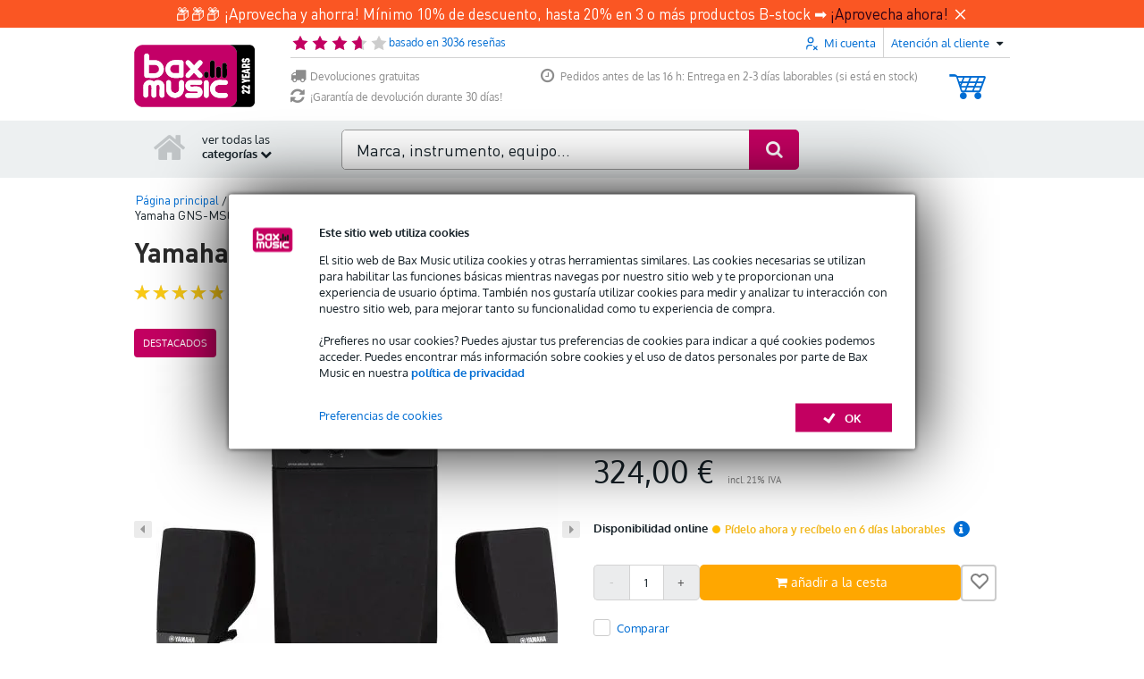

--- FILE ---
content_type: text/html; charset=utf-8
request_url: https://www.google.com/recaptcha/api2/anchor?ar=1&k=6Le2Ip0UAAAAAM07usL0NbDsxL1HJNGojzEh29Og&co=aHR0cHM6Ly93d3cuYmF4LXNob3AuZXM6NDQz&hl=en&v=PoyoqOPhxBO7pBk68S4YbpHZ&size=invisible&anchor-ms=20000&execute-ms=30000&cb=pyq9pvqteaii
body_size: 48606
content:
<!DOCTYPE HTML><html dir="ltr" lang="en"><head><meta http-equiv="Content-Type" content="text/html; charset=UTF-8">
<meta http-equiv="X-UA-Compatible" content="IE=edge">
<title>reCAPTCHA</title>
<style type="text/css">
/* cyrillic-ext */
@font-face {
  font-family: 'Roboto';
  font-style: normal;
  font-weight: 400;
  font-stretch: 100%;
  src: url(//fonts.gstatic.com/s/roboto/v48/KFO7CnqEu92Fr1ME7kSn66aGLdTylUAMa3GUBHMdazTgWw.woff2) format('woff2');
  unicode-range: U+0460-052F, U+1C80-1C8A, U+20B4, U+2DE0-2DFF, U+A640-A69F, U+FE2E-FE2F;
}
/* cyrillic */
@font-face {
  font-family: 'Roboto';
  font-style: normal;
  font-weight: 400;
  font-stretch: 100%;
  src: url(//fonts.gstatic.com/s/roboto/v48/KFO7CnqEu92Fr1ME7kSn66aGLdTylUAMa3iUBHMdazTgWw.woff2) format('woff2');
  unicode-range: U+0301, U+0400-045F, U+0490-0491, U+04B0-04B1, U+2116;
}
/* greek-ext */
@font-face {
  font-family: 'Roboto';
  font-style: normal;
  font-weight: 400;
  font-stretch: 100%;
  src: url(//fonts.gstatic.com/s/roboto/v48/KFO7CnqEu92Fr1ME7kSn66aGLdTylUAMa3CUBHMdazTgWw.woff2) format('woff2');
  unicode-range: U+1F00-1FFF;
}
/* greek */
@font-face {
  font-family: 'Roboto';
  font-style: normal;
  font-weight: 400;
  font-stretch: 100%;
  src: url(//fonts.gstatic.com/s/roboto/v48/KFO7CnqEu92Fr1ME7kSn66aGLdTylUAMa3-UBHMdazTgWw.woff2) format('woff2');
  unicode-range: U+0370-0377, U+037A-037F, U+0384-038A, U+038C, U+038E-03A1, U+03A3-03FF;
}
/* math */
@font-face {
  font-family: 'Roboto';
  font-style: normal;
  font-weight: 400;
  font-stretch: 100%;
  src: url(//fonts.gstatic.com/s/roboto/v48/KFO7CnqEu92Fr1ME7kSn66aGLdTylUAMawCUBHMdazTgWw.woff2) format('woff2');
  unicode-range: U+0302-0303, U+0305, U+0307-0308, U+0310, U+0312, U+0315, U+031A, U+0326-0327, U+032C, U+032F-0330, U+0332-0333, U+0338, U+033A, U+0346, U+034D, U+0391-03A1, U+03A3-03A9, U+03B1-03C9, U+03D1, U+03D5-03D6, U+03F0-03F1, U+03F4-03F5, U+2016-2017, U+2034-2038, U+203C, U+2040, U+2043, U+2047, U+2050, U+2057, U+205F, U+2070-2071, U+2074-208E, U+2090-209C, U+20D0-20DC, U+20E1, U+20E5-20EF, U+2100-2112, U+2114-2115, U+2117-2121, U+2123-214F, U+2190, U+2192, U+2194-21AE, U+21B0-21E5, U+21F1-21F2, U+21F4-2211, U+2213-2214, U+2216-22FF, U+2308-230B, U+2310, U+2319, U+231C-2321, U+2336-237A, U+237C, U+2395, U+239B-23B7, U+23D0, U+23DC-23E1, U+2474-2475, U+25AF, U+25B3, U+25B7, U+25BD, U+25C1, U+25CA, U+25CC, U+25FB, U+266D-266F, U+27C0-27FF, U+2900-2AFF, U+2B0E-2B11, U+2B30-2B4C, U+2BFE, U+3030, U+FF5B, U+FF5D, U+1D400-1D7FF, U+1EE00-1EEFF;
}
/* symbols */
@font-face {
  font-family: 'Roboto';
  font-style: normal;
  font-weight: 400;
  font-stretch: 100%;
  src: url(//fonts.gstatic.com/s/roboto/v48/KFO7CnqEu92Fr1ME7kSn66aGLdTylUAMaxKUBHMdazTgWw.woff2) format('woff2');
  unicode-range: U+0001-000C, U+000E-001F, U+007F-009F, U+20DD-20E0, U+20E2-20E4, U+2150-218F, U+2190, U+2192, U+2194-2199, U+21AF, U+21E6-21F0, U+21F3, U+2218-2219, U+2299, U+22C4-22C6, U+2300-243F, U+2440-244A, U+2460-24FF, U+25A0-27BF, U+2800-28FF, U+2921-2922, U+2981, U+29BF, U+29EB, U+2B00-2BFF, U+4DC0-4DFF, U+FFF9-FFFB, U+10140-1018E, U+10190-1019C, U+101A0, U+101D0-101FD, U+102E0-102FB, U+10E60-10E7E, U+1D2C0-1D2D3, U+1D2E0-1D37F, U+1F000-1F0FF, U+1F100-1F1AD, U+1F1E6-1F1FF, U+1F30D-1F30F, U+1F315, U+1F31C, U+1F31E, U+1F320-1F32C, U+1F336, U+1F378, U+1F37D, U+1F382, U+1F393-1F39F, U+1F3A7-1F3A8, U+1F3AC-1F3AF, U+1F3C2, U+1F3C4-1F3C6, U+1F3CA-1F3CE, U+1F3D4-1F3E0, U+1F3ED, U+1F3F1-1F3F3, U+1F3F5-1F3F7, U+1F408, U+1F415, U+1F41F, U+1F426, U+1F43F, U+1F441-1F442, U+1F444, U+1F446-1F449, U+1F44C-1F44E, U+1F453, U+1F46A, U+1F47D, U+1F4A3, U+1F4B0, U+1F4B3, U+1F4B9, U+1F4BB, U+1F4BF, U+1F4C8-1F4CB, U+1F4D6, U+1F4DA, U+1F4DF, U+1F4E3-1F4E6, U+1F4EA-1F4ED, U+1F4F7, U+1F4F9-1F4FB, U+1F4FD-1F4FE, U+1F503, U+1F507-1F50B, U+1F50D, U+1F512-1F513, U+1F53E-1F54A, U+1F54F-1F5FA, U+1F610, U+1F650-1F67F, U+1F687, U+1F68D, U+1F691, U+1F694, U+1F698, U+1F6AD, U+1F6B2, U+1F6B9-1F6BA, U+1F6BC, U+1F6C6-1F6CF, U+1F6D3-1F6D7, U+1F6E0-1F6EA, U+1F6F0-1F6F3, U+1F6F7-1F6FC, U+1F700-1F7FF, U+1F800-1F80B, U+1F810-1F847, U+1F850-1F859, U+1F860-1F887, U+1F890-1F8AD, U+1F8B0-1F8BB, U+1F8C0-1F8C1, U+1F900-1F90B, U+1F93B, U+1F946, U+1F984, U+1F996, U+1F9E9, U+1FA00-1FA6F, U+1FA70-1FA7C, U+1FA80-1FA89, U+1FA8F-1FAC6, U+1FACE-1FADC, U+1FADF-1FAE9, U+1FAF0-1FAF8, U+1FB00-1FBFF;
}
/* vietnamese */
@font-face {
  font-family: 'Roboto';
  font-style: normal;
  font-weight: 400;
  font-stretch: 100%;
  src: url(//fonts.gstatic.com/s/roboto/v48/KFO7CnqEu92Fr1ME7kSn66aGLdTylUAMa3OUBHMdazTgWw.woff2) format('woff2');
  unicode-range: U+0102-0103, U+0110-0111, U+0128-0129, U+0168-0169, U+01A0-01A1, U+01AF-01B0, U+0300-0301, U+0303-0304, U+0308-0309, U+0323, U+0329, U+1EA0-1EF9, U+20AB;
}
/* latin-ext */
@font-face {
  font-family: 'Roboto';
  font-style: normal;
  font-weight: 400;
  font-stretch: 100%;
  src: url(//fonts.gstatic.com/s/roboto/v48/KFO7CnqEu92Fr1ME7kSn66aGLdTylUAMa3KUBHMdazTgWw.woff2) format('woff2');
  unicode-range: U+0100-02BA, U+02BD-02C5, U+02C7-02CC, U+02CE-02D7, U+02DD-02FF, U+0304, U+0308, U+0329, U+1D00-1DBF, U+1E00-1E9F, U+1EF2-1EFF, U+2020, U+20A0-20AB, U+20AD-20C0, U+2113, U+2C60-2C7F, U+A720-A7FF;
}
/* latin */
@font-face {
  font-family: 'Roboto';
  font-style: normal;
  font-weight: 400;
  font-stretch: 100%;
  src: url(//fonts.gstatic.com/s/roboto/v48/KFO7CnqEu92Fr1ME7kSn66aGLdTylUAMa3yUBHMdazQ.woff2) format('woff2');
  unicode-range: U+0000-00FF, U+0131, U+0152-0153, U+02BB-02BC, U+02C6, U+02DA, U+02DC, U+0304, U+0308, U+0329, U+2000-206F, U+20AC, U+2122, U+2191, U+2193, U+2212, U+2215, U+FEFF, U+FFFD;
}
/* cyrillic-ext */
@font-face {
  font-family: 'Roboto';
  font-style: normal;
  font-weight: 500;
  font-stretch: 100%;
  src: url(//fonts.gstatic.com/s/roboto/v48/KFO7CnqEu92Fr1ME7kSn66aGLdTylUAMa3GUBHMdazTgWw.woff2) format('woff2');
  unicode-range: U+0460-052F, U+1C80-1C8A, U+20B4, U+2DE0-2DFF, U+A640-A69F, U+FE2E-FE2F;
}
/* cyrillic */
@font-face {
  font-family: 'Roboto';
  font-style: normal;
  font-weight: 500;
  font-stretch: 100%;
  src: url(//fonts.gstatic.com/s/roboto/v48/KFO7CnqEu92Fr1ME7kSn66aGLdTylUAMa3iUBHMdazTgWw.woff2) format('woff2');
  unicode-range: U+0301, U+0400-045F, U+0490-0491, U+04B0-04B1, U+2116;
}
/* greek-ext */
@font-face {
  font-family: 'Roboto';
  font-style: normal;
  font-weight: 500;
  font-stretch: 100%;
  src: url(//fonts.gstatic.com/s/roboto/v48/KFO7CnqEu92Fr1ME7kSn66aGLdTylUAMa3CUBHMdazTgWw.woff2) format('woff2');
  unicode-range: U+1F00-1FFF;
}
/* greek */
@font-face {
  font-family: 'Roboto';
  font-style: normal;
  font-weight: 500;
  font-stretch: 100%;
  src: url(//fonts.gstatic.com/s/roboto/v48/KFO7CnqEu92Fr1ME7kSn66aGLdTylUAMa3-UBHMdazTgWw.woff2) format('woff2');
  unicode-range: U+0370-0377, U+037A-037F, U+0384-038A, U+038C, U+038E-03A1, U+03A3-03FF;
}
/* math */
@font-face {
  font-family: 'Roboto';
  font-style: normal;
  font-weight: 500;
  font-stretch: 100%;
  src: url(//fonts.gstatic.com/s/roboto/v48/KFO7CnqEu92Fr1ME7kSn66aGLdTylUAMawCUBHMdazTgWw.woff2) format('woff2');
  unicode-range: U+0302-0303, U+0305, U+0307-0308, U+0310, U+0312, U+0315, U+031A, U+0326-0327, U+032C, U+032F-0330, U+0332-0333, U+0338, U+033A, U+0346, U+034D, U+0391-03A1, U+03A3-03A9, U+03B1-03C9, U+03D1, U+03D5-03D6, U+03F0-03F1, U+03F4-03F5, U+2016-2017, U+2034-2038, U+203C, U+2040, U+2043, U+2047, U+2050, U+2057, U+205F, U+2070-2071, U+2074-208E, U+2090-209C, U+20D0-20DC, U+20E1, U+20E5-20EF, U+2100-2112, U+2114-2115, U+2117-2121, U+2123-214F, U+2190, U+2192, U+2194-21AE, U+21B0-21E5, U+21F1-21F2, U+21F4-2211, U+2213-2214, U+2216-22FF, U+2308-230B, U+2310, U+2319, U+231C-2321, U+2336-237A, U+237C, U+2395, U+239B-23B7, U+23D0, U+23DC-23E1, U+2474-2475, U+25AF, U+25B3, U+25B7, U+25BD, U+25C1, U+25CA, U+25CC, U+25FB, U+266D-266F, U+27C0-27FF, U+2900-2AFF, U+2B0E-2B11, U+2B30-2B4C, U+2BFE, U+3030, U+FF5B, U+FF5D, U+1D400-1D7FF, U+1EE00-1EEFF;
}
/* symbols */
@font-face {
  font-family: 'Roboto';
  font-style: normal;
  font-weight: 500;
  font-stretch: 100%;
  src: url(//fonts.gstatic.com/s/roboto/v48/KFO7CnqEu92Fr1ME7kSn66aGLdTylUAMaxKUBHMdazTgWw.woff2) format('woff2');
  unicode-range: U+0001-000C, U+000E-001F, U+007F-009F, U+20DD-20E0, U+20E2-20E4, U+2150-218F, U+2190, U+2192, U+2194-2199, U+21AF, U+21E6-21F0, U+21F3, U+2218-2219, U+2299, U+22C4-22C6, U+2300-243F, U+2440-244A, U+2460-24FF, U+25A0-27BF, U+2800-28FF, U+2921-2922, U+2981, U+29BF, U+29EB, U+2B00-2BFF, U+4DC0-4DFF, U+FFF9-FFFB, U+10140-1018E, U+10190-1019C, U+101A0, U+101D0-101FD, U+102E0-102FB, U+10E60-10E7E, U+1D2C0-1D2D3, U+1D2E0-1D37F, U+1F000-1F0FF, U+1F100-1F1AD, U+1F1E6-1F1FF, U+1F30D-1F30F, U+1F315, U+1F31C, U+1F31E, U+1F320-1F32C, U+1F336, U+1F378, U+1F37D, U+1F382, U+1F393-1F39F, U+1F3A7-1F3A8, U+1F3AC-1F3AF, U+1F3C2, U+1F3C4-1F3C6, U+1F3CA-1F3CE, U+1F3D4-1F3E0, U+1F3ED, U+1F3F1-1F3F3, U+1F3F5-1F3F7, U+1F408, U+1F415, U+1F41F, U+1F426, U+1F43F, U+1F441-1F442, U+1F444, U+1F446-1F449, U+1F44C-1F44E, U+1F453, U+1F46A, U+1F47D, U+1F4A3, U+1F4B0, U+1F4B3, U+1F4B9, U+1F4BB, U+1F4BF, U+1F4C8-1F4CB, U+1F4D6, U+1F4DA, U+1F4DF, U+1F4E3-1F4E6, U+1F4EA-1F4ED, U+1F4F7, U+1F4F9-1F4FB, U+1F4FD-1F4FE, U+1F503, U+1F507-1F50B, U+1F50D, U+1F512-1F513, U+1F53E-1F54A, U+1F54F-1F5FA, U+1F610, U+1F650-1F67F, U+1F687, U+1F68D, U+1F691, U+1F694, U+1F698, U+1F6AD, U+1F6B2, U+1F6B9-1F6BA, U+1F6BC, U+1F6C6-1F6CF, U+1F6D3-1F6D7, U+1F6E0-1F6EA, U+1F6F0-1F6F3, U+1F6F7-1F6FC, U+1F700-1F7FF, U+1F800-1F80B, U+1F810-1F847, U+1F850-1F859, U+1F860-1F887, U+1F890-1F8AD, U+1F8B0-1F8BB, U+1F8C0-1F8C1, U+1F900-1F90B, U+1F93B, U+1F946, U+1F984, U+1F996, U+1F9E9, U+1FA00-1FA6F, U+1FA70-1FA7C, U+1FA80-1FA89, U+1FA8F-1FAC6, U+1FACE-1FADC, U+1FADF-1FAE9, U+1FAF0-1FAF8, U+1FB00-1FBFF;
}
/* vietnamese */
@font-face {
  font-family: 'Roboto';
  font-style: normal;
  font-weight: 500;
  font-stretch: 100%;
  src: url(//fonts.gstatic.com/s/roboto/v48/KFO7CnqEu92Fr1ME7kSn66aGLdTylUAMa3OUBHMdazTgWw.woff2) format('woff2');
  unicode-range: U+0102-0103, U+0110-0111, U+0128-0129, U+0168-0169, U+01A0-01A1, U+01AF-01B0, U+0300-0301, U+0303-0304, U+0308-0309, U+0323, U+0329, U+1EA0-1EF9, U+20AB;
}
/* latin-ext */
@font-face {
  font-family: 'Roboto';
  font-style: normal;
  font-weight: 500;
  font-stretch: 100%;
  src: url(//fonts.gstatic.com/s/roboto/v48/KFO7CnqEu92Fr1ME7kSn66aGLdTylUAMa3KUBHMdazTgWw.woff2) format('woff2');
  unicode-range: U+0100-02BA, U+02BD-02C5, U+02C7-02CC, U+02CE-02D7, U+02DD-02FF, U+0304, U+0308, U+0329, U+1D00-1DBF, U+1E00-1E9F, U+1EF2-1EFF, U+2020, U+20A0-20AB, U+20AD-20C0, U+2113, U+2C60-2C7F, U+A720-A7FF;
}
/* latin */
@font-face {
  font-family: 'Roboto';
  font-style: normal;
  font-weight: 500;
  font-stretch: 100%;
  src: url(//fonts.gstatic.com/s/roboto/v48/KFO7CnqEu92Fr1ME7kSn66aGLdTylUAMa3yUBHMdazQ.woff2) format('woff2');
  unicode-range: U+0000-00FF, U+0131, U+0152-0153, U+02BB-02BC, U+02C6, U+02DA, U+02DC, U+0304, U+0308, U+0329, U+2000-206F, U+20AC, U+2122, U+2191, U+2193, U+2212, U+2215, U+FEFF, U+FFFD;
}
/* cyrillic-ext */
@font-face {
  font-family: 'Roboto';
  font-style: normal;
  font-weight: 900;
  font-stretch: 100%;
  src: url(//fonts.gstatic.com/s/roboto/v48/KFO7CnqEu92Fr1ME7kSn66aGLdTylUAMa3GUBHMdazTgWw.woff2) format('woff2');
  unicode-range: U+0460-052F, U+1C80-1C8A, U+20B4, U+2DE0-2DFF, U+A640-A69F, U+FE2E-FE2F;
}
/* cyrillic */
@font-face {
  font-family: 'Roboto';
  font-style: normal;
  font-weight: 900;
  font-stretch: 100%;
  src: url(//fonts.gstatic.com/s/roboto/v48/KFO7CnqEu92Fr1ME7kSn66aGLdTylUAMa3iUBHMdazTgWw.woff2) format('woff2');
  unicode-range: U+0301, U+0400-045F, U+0490-0491, U+04B0-04B1, U+2116;
}
/* greek-ext */
@font-face {
  font-family: 'Roboto';
  font-style: normal;
  font-weight: 900;
  font-stretch: 100%;
  src: url(//fonts.gstatic.com/s/roboto/v48/KFO7CnqEu92Fr1ME7kSn66aGLdTylUAMa3CUBHMdazTgWw.woff2) format('woff2');
  unicode-range: U+1F00-1FFF;
}
/* greek */
@font-face {
  font-family: 'Roboto';
  font-style: normal;
  font-weight: 900;
  font-stretch: 100%;
  src: url(//fonts.gstatic.com/s/roboto/v48/KFO7CnqEu92Fr1ME7kSn66aGLdTylUAMa3-UBHMdazTgWw.woff2) format('woff2');
  unicode-range: U+0370-0377, U+037A-037F, U+0384-038A, U+038C, U+038E-03A1, U+03A3-03FF;
}
/* math */
@font-face {
  font-family: 'Roboto';
  font-style: normal;
  font-weight: 900;
  font-stretch: 100%;
  src: url(//fonts.gstatic.com/s/roboto/v48/KFO7CnqEu92Fr1ME7kSn66aGLdTylUAMawCUBHMdazTgWw.woff2) format('woff2');
  unicode-range: U+0302-0303, U+0305, U+0307-0308, U+0310, U+0312, U+0315, U+031A, U+0326-0327, U+032C, U+032F-0330, U+0332-0333, U+0338, U+033A, U+0346, U+034D, U+0391-03A1, U+03A3-03A9, U+03B1-03C9, U+03D1, U+03D5-03D6, U+03F0-03F1, U+03F4-03F5, U+2016-2017, U+2034-2038, U+203C, U+2040, U+2043, U+2047, U+2050, U+2057, U+205F, U+2070-2071, U+2074-208E, U+2090-209C, U+20D0-20DC, U+20E1, U+20E5-20EF, U+2100-2112, U+2114-2115, U+2117-2121, U+2123-214F, U+2190, U+2192, U+2194-21AE, U+21B0-21E5, U+21F1-21F2, U+21F4-2211, U+2213-2214, U+2216-22FF, U+2308-230B, U+2310, U+2319, U+231C-2321, U+2336-237A, U+237C, U+2395, U+239B-23B7, U+23D0, U+23DC-23E1, U+2474-2475, U+25AF, U+25B3, U+25B7, U+25BD, U+25C1, U+25CA, U+25CC, U+25FB, U+266D-266F, U+27C0-27FF, U+2900-2AFF, U+2B0E-2B11, U+2B30-2B4C, U+2BFE, U+3030, U+FF5B, U+FF5D, U+1D400-1D7FF, U+1EE00-1EEFF;
}
/* symbols */
@font-face {
  font-family: 'Roboto';
  font-style: normal;
  font-weight: 900;
  font-stretch: 100%;
  src: url(//fonts.gstatic.com/s/roboto/v48/KFO7CnqEu92Fr1ME7kSn66aGLdTylUAMaxKUBHMdazTgWw.woff2) format('woff2');
  unicode-range: U+0001-000C, U+000E-001F, U+007F-009F, U+20DD-20E0, U+20E2-20E4, U+2150-218F, U+2190, U+2192, U+2194-2199, U+21AF, U+21E6-21F0, U+21F3, U+2218-2219, U+2299, U+22C4-22C6, U+2300-243F, U+2440-244A, U+2460-24FF, U+25A0-27BF, U+2800-28FF, U+2921-2922, U+2981, U+29BF, U+29EB, U+2B00-2BFF, U+4DC0-4DFF, U+FFF9-FFFB, U+10140-1018E, U+10190-1019C, U+101A0, U+101D0-101FD, U+102E0-102FB, U+10E60-10E7E, U+1D2C0-1D2D3, U+1D2E0-1D37F, U+1F000-1F0FF, U+1F100-1F1AD, U+1F1E6-1F1FF, U+1F30D-1F30F, U+1F315, U+1F31C, U+1F31E, U+1F320-1F32C, U+1F336, U+1F378, U+1F37D, U+1F382, U+1F393-1F39F, U+1F3A7-1F3A8, U+1F3AC-1F3AF, U+1F3C2, U+1F3C4-1F3C6, U+1F3CA-1F3CE, U+1F3D4-1F3E0, U+1F3ED, U+1F3F1-1F3F3, U+1F3F5-1F3F7, U+1F408, U+1F415, U+1F41F, U+1F426, U+1F43F, U+1F441-1F442, U+1F444, U+1F446-1F449, U+1F44C-1F44E, U+1F453, U+1F46A, U+1F47D, U+1F4A3, U+1F4B0, U+1F4B3, U+1F4B9, U+1F4BB, U+1F4BF, U+1F4C8-1F4CB, U+1F4D6, U+1F4DA, U+1F4DF, U+1F4E3-1F4E6, U+1F4EA-1F4ED, U+1F4F7, U+1F4F9-1F4FB, U+1F4FD-1F4FE, U+1F503, U+1F507-1F50B, U+1F50D, U+1F512-1F513, U+1F53E-1F54A, U+1F54F-1F5FA, U+1F610, U+1F650-1F67F, U+1F687, U+1F68D, U+1F691, U+1F694, U+1F698, U+1F6AD, U+1F6B2, U+1F6B9-1F6BA, U+1F6BC, U+1F6C6-1F6CF, U+1F6D3-1F6D7, U+1F6E0-1F6EA, U+1F6F0-1F6F3, U+1F6F7-1F6FC, U+1F700-1F7FF, U+1F800-1F80B, U+1F810-1F847, U+1F850-1F859, U+1F860-1F887, U+1F890-1F8AD, U+1F8B0-1F8BB, U+1F8C0-1F8C1, U+1F900-1F90B, U+1F93B, U+1F946, U+1F984, U+1F996, U+1F9E9, U+1FA00-1FA6F, U+1FA70-1FA7C, U+1FA80-1FA89, U+1FA8F-1FAC6, U+1FACE-1FADC, U+1FADF-1FAE9, U+1FAF0-1FAF8, U+1FB00-1FBFF;
}
/* vietnamese */
@font-face {
  font-family: 'Roboto';
  font-style: normal;
  font-weight: 900;
  font-stretch: 100%;
  src: url(//fonts.gstatic.com/s/roboto/v48/KFO7CnqEu92Fr1ME7kSn66aGLdTylUAMa3OUBHMdazTgWw.woff2) format('woff2');
  unicode-range: U+0102-0103, U+0110-0111, U+0128-0129, U+0168-0169, U+01A0-01A1, U+01AF-01B0, U+0300-0301, U+0303-0304, U+0308-0309, U+0323, U+0329, U+1EA0-1EF9, U+20AB;
}
/* latin-ext */
@font-face {
  font-family: 'Roboto';
  font-style: normal;
  font-weight: 900;
  font-stretch: 100%;
  src: url(//fonts.gstatic.com/s/roboto/v48/KFO7CnqEu92Fr1ME7kSn66aGLdTylUAMa3KUBHMdazTgWw.woff2) format('woff2');
  unicode-range: U+0100-02BA, U+02BD-02C5, U+02C7-02CC, U+02CE-02D7, U+02DD-02FF, U+0304, U+0308, U+0329, U+1D00-1DBF, U+1E00-1E9F, U+1EF2-1EFF, U+2020, U+20A0-20AB, U+20AD-20C0, U+2113, U+2C60-2C7F, U+A720-A7FF;
}
/* latin */
@font-face {
  font-family: 'Roboto';
  font-style: normal;
  font-weight: 900;
  font-stretch: 100%;
  src: url(//fonts.gstatic.com/s/roboto/v48/KFO7CnqEu92Fr1ME7kSn66aGLdTylUAMa3yUBHMdazQ.woff2) format('woff2');
  unicode-range: U+0000-00FF, U+0131, U+0152-0153, U+02BB-02BC, U+02C6, U+02DA, U+02DC, U+0304, U+0308, U+0329, U+2000-206F, U+20AC, U+2122, U+2191, U+2193, U+2212, U+2215, U+FEFF, U+FFFD;
}

</style>
<link rel="stylesheet" type="text/css" href="https://www.gstatic.com/recaptcha/releases/PoyoqOPhxBO7pBk68S4YbpHZ/styles__ltr.css">
<script nonce="SJYVXB_q21SrMR6NDulcpg" type="text/javascript">window['__recaptcha_api'] = 'https://www.google.com/recaptcha/api2/';</script>
<script type="text/javascript" src="https://www.gstatic.com/recaptcha/releases/PoyoqOPhxBO7pBk68S4YbpHZ/recaptcha__en.js" nonce="SJYVXB_q21SrMR6NDulcpg">
      
    </script></head>
<body><div id="rc-anchor-alert" class="rc-anchor-alert"></div>
<input type="hidden" id="recaptcha-token" value="[base64]">
<script type="text/javascript" nonce="SJYVXB_q21SrMR6NDulcpg">
      recaptcha.anchor.Main.init("[\x22ainput\x22,[\x22bgdata\x22,\x22\x22,\[base64]/[base64]/[base64]/KE4oMTI0LHYsdi5HKSxMWihsLHYpKTpOKDEyNCx2LGwpLFYpLHYpLFQpKSxGKDE3MSx2KX0scjc9ZnVuY3Rpb24obCl7cmV0dXJuIGx9LEM9ZnVuY3Rpb24obCxWLHYpe04odixsLFYpLFZbYWtdPTI3OTZ9LG49ZnVuY3Rpb24obCxWKXtWLlg9KChWLlg/[base64]/[base64]/[base64]/[base64]/[base64]/[base64]/[base64]/[base64]/[base64]/[base64]/[base64]\\u003d\x22,\[base64]\\u003d\\u003d\x22,\x22JMKcWhbDh8OEwoNTw7cDEsOZChzDghPCqxoyw60Hw77Du8Kcw7bCsWIRBmBuUMOxMMO/K8OOw6TDhSlwwrHCmMO/SjUjdcONesOYwpbDs8O4LBfDkcKiw4Qww6IuWyjDmcKkfQ/CglZQw47CusKubcKpwqrCnV8Qw6/Dn8KGCsO3LMOYwpAQOnnCkzAfd0hmwo7CrSQlIMKAw4LCixLDkMOXwo8kDw3ClkvCm8O3wrdaElRQwrMgQUfCjA/CvsOSQzsQwqjDoAgtSE8YeUk8WxzDmD99w5ETw7RdIcKUw5ZofMOndsK9woRdw4A3czp2w7zDvn1ww5V5DMOpw4Uywo/Dt07CsxQUZ8O+w5BcwqJBVMKDwr/[base64]/[base64]/[base64]/CusO5E1PCtWnDghPCtTPDu8KFwpLCm8OobsOIdcOIXE5tw6Nsw4bCh0TDjMOZBMOww41Ow4PDpDhxOQXDoCvCvBhWwrDDjww6HzrDgcKkThxyw7hJR8K6GmvCvhlON8OPw5tBw5bDtcKSUg/DmcKRwpJpAsO6aE7DsSUMwoBVw6AHUkAuwo/Ds8OCw7o/[base64]/CgcOYw4NZN13CtsKrSWrDjcKxw4w6w4ddw5xSL3LDs8OmJMOOHcKnV0h1wp/DgnJdDDvCkWJQccK/[base64]/[base64]/DgVnCkQwXw5zCl8Oyw5DCiRfCi8KEWVQEDMO2w4PCnQMOwoTDusORwpzDksKHFTbCrjtvAx5oUyfDq3LCuEnDmmE5wqwXw5rDicOLfW0Bw6TDrsOTw7kYX3rDgsK9S8OvbMOsW8Kfwrd4TGliw5UOw4/DnkXCuMKlcMKXwqLDlsKCw5HClyhWbEhTw6RWL8KxwrouYgXDqBjCl8OHw7LDk8KSw73Cl8KZHVvDo8Ohwo7CrHHDosOJHlvDoMOgwqvClQ/CjRxfw4o4w5jDhMKVcGJgc3HCssOXw6bCksKcCcKnZ8ObMcOrcMOaE8OpbyrCgAhwMcKjwqrDuMKqwpnDhlEbIsOOwoHDv8OBGlcOwq/[base64]/Di8KMw6NpwqHCnEvDk8OtwqHDksOjZH5wwpbChcOHVsO/w7/DkTbCr1PChMKAw6XDi8KSLzvDoWDCg1jDj8KOHMKbXmlBP3kuwpPCrhlkwr3DtMOOQMKyw6bDqmI/w615I8KnwrMbMjRtHh/Cvz7CtR5pXsOJw618UMOew55zeiLCm31Xw4nDpMKGBsOWfsK/EMOFwpXCqcKjw4FOwr5CTcOScFDDq2B3w5vDhQrDswEqw40CWMOZwpZ/[base64]/CqcOtwrvDkFJXw5wxw67CqMOow69aRXnCksK/ecOfw4Eiw4bCl8KNEsK3dVtrw7o1AFo+w4jDkU/DtF7CosKjw7MWBnLDs8KaA8Oowr40G1rDo8KtPMK+w7XChMOZZMKeMAUEb8OECjxRw6zDvsKhTsOaw7gCe8K/O3N9QkVWwqJLZMK6w6PCoF7ChyHDvmsFwqbCm8OUw6/Cu8OXY8KHQjQTwro0w61CVMKjw65NIwdpw59dRhUzacOMwpfCm8OvcsKUwqnDqgTDgjrDrjjChBVeU8Kiw7kZwoINw5AbwrYEwo3CvCfDgHZpMw9hVC7DlsOnUcOQeH/CusKuw7pCex0dJsONwo0QC3xsw6AqCsKBwrs1PC/Ck2/Ci8K/w4oSSsKHEsOywpLCtsKJwo43C8KaeMOSb8Ocw5cyRsO8NywMNMKwFjzDiMOOw6twDsOHJ3vDrcK1wrDCsMKLwpV/IUZ0N0taw57CkVUBw5gnfGHDhC3DjMKLEcOYwo3DsVpLeRjCn3zDlk7DmcOIEsKTw5/DpiPClSTDv8OKT0E6bcO5OcK5bFkECx50wrfCo2kQw5fCu8KSwqsnw7nCocOXw78WFAkxKcOWw5bCtRNnRsO4RC4AEwcYw4gtL8KIworDlkBHJWtSCcOswoUjwoU6wq/[base64]/[base64]/ChcK5FcK3wqcCw4MQOcOhIwHCmcKQMsKTJgJEwrzCg8OxIcKbw7IHwoYpVxR9wrXDriUyccKcKMKUKUo6w7hOw4bCtcO+f8OHw5l9YMOgIMOcHiBDwofDmcKWHsK2S8KvC8OoEsOZcMK4R18Fa8Kpwp8vw4/CucKZw6Z1ABzCjcOUw4vCoghUGDMLwojChDkIw77DtHXCqsKtwqQvIgXCvsKbKSvDjsOicmjCoCLCnXhNfcKsw4HDo8KtwoBSNMKGSMK/wowiw7jCq01gRMOpf8OiYAEcw6fDg3BRwpYlOcODAcKrOhLDvFA1TsOSwpHCsRzCncOne8OHaUk/[base64]/CqT1Sw5IWwqVsw7tswoDCrTZLw6t7HEbChMOKCADDmETDoMOeKsOCw5BEw5cZOcOPwrfDm8OFAUvCtiNrASTDkAFPwr45w6PDvWk8GSDCiFt9KsO4TyZNw6FSDBZcwrHDq8KWBRZpwqtYw5p/[base64]/[base64]/w78mw7LDt8Kcw4ZxFcKQwo/DusOqWQTDmmPDhMK1wrkqwq0Dw58XKjvCsWQKwr5NagHCo8KqF8KrZD/DqmMyJMOSwoY7b0MBE8OAw6rCoCQqw5fDisKHw4jDhMOgExgHOcKcwr3Cp8OiXSDClcORw6nCn3XCrsOfwqTDvMKDwoFFPBLCt8KBU8OabibCqcKlwoTCkT0Cwr/[base64]/w7tjW3Vow65Rw4LCksO5S8KgYz/Cv8KQw7lnw5TDu8K6csOaw6PDpMOewp4Pw5bChcORHVfDiFQrwonCksOqJF8nI8KbIBbDjsOdwq1ww7HCj8O4wpwdwpLDgl1qw59vwrxkwpUXUT/[base64]/DpA/CvHQAPWTDh8KGNsOqWxzDvkV6KsOLw4pRcTfCiTAIw59Iw6fDnsOuwp9Aa1rCtyfCkDcPw6jDrD0fwr/DggxCwqTCu3xKw4/[base64]/J09nejw9w41Ww49+wrTDozDDq1obVcOrNC3DpVwaa8OZw5jChmFKwoTDlEQ4QhXCvmvDmBx3w4BbG8OHaWNSw4ofAAhJwpnCuA7DuMOvw51IC8OiA8OGIcKJw6c7W8K5w7vDpMOyVcKFw6jCksOTEFDChsKkw5kxP0TCnirDuSMCCMOwdlU6wp/Cmn3Cn8K5P27ClkF9wpETwonDvMKAw4LCpsKbVH/CjnvCnMOTw63CpsKiPcOGwr0JwoPCmsKNFEAeS2UwCsKswqjCiTbDrVnCoSItwoM+w7TCg8OnDcK1Iw7DsHUufMK6wpLDsEcrdDMkw5bCnUlHwoRVEFLCoxrCk1pYBsOAwpTCnMOqw7QXX2rDosOLwpHDjMOYAsOJcsO6TcKxwonDrEbDvyTDg8OUOsK5MC/CnypuLsOwwpMfHMO+wqccAMKxw4ZywrZXHsOew6rDv8KldRktwr7DqsKyAjvDu2bCpMOSLSPDgj5qDnh/w43Djl/DuBTDuigBc1PDrzzCuExOQT4ewrfDmsO8Zx3DnwRhSzcod8K/wp7CqQQ4w78tw4YHw6cJwoTCo8KIMibDt8KewpI3wp3DjGA0w70VNF4PUWrDvmjCsHQiw7ltcsOkAgYQw6LDrMO1woXDsXwHGMKFw5l1YHUfwrjCgsK4wpfDlMOjw7XDlsKiw73DqMOGVjJUw6rCpyVTfw3DpsOkXcO4w7/DjcKhw7wXw4HDv8K0wp/DkMOOBj/Cm3R3w43CuiXCjmXDncKvw6QUVMOSccKVCwvCkU0vwpLCncOmwpsgw63Dl8Krw4PDkhAddsO+wpbCi8KPw59LWsOmGV3Cl8OiJzLChcOVesKaagR1Hm4Hwo8xWmUEV8OiYMOuw4XCoMKTw7oyTsKMR8KhEiRxE8KPw5zDrkjDkVHCg1fChVxVMsKhUMOrw5h/w7MpwqBrPAXCksKhahLDnMKka8KDw4RPw70+I8Klw7fCi8O6wqbDvDTDicKKw6zCv8K9fHnClVM3bsOvwrbDhMKqwq5ECBsaKh/CtgRBwo3CiEl/w5LCssOnw7PCssOaw7DDuknDtsOgw6HDpHLChkHCgMKVUAtXwqc9SFbCv8O+w6TCm3XDpGvDkcONPiZDwoIKw74PXmQjW2lgWW5bLcKBNMOgLMKPw5HCuzPCvcO+w6J4TiZvKX/Dhmpmw43DtsOyw6bCmil4woTDmgVUw6rDnytaw70yasKnwrdResKuw5MaaiALw6/DpXIwKTIzOMK3w4pCahIuYcOCX2bCgMKtUE3DsMK1JsO3e0bDo8KGwqZLQMOBwrduwrrDqC9FwrvCnVDDsG3CpcKDw7HCtiBKGsO8w7tXbF/[base64]/Cn8KgU8Kxw7wSTV1Aw68VwpVMf3hQf8Kgw4hAwprDiAQVwr3Co0/CtVLCvG9HwpfCjsK9w7XCpC82wogmw5RJEsOPwoHDl8OewpfDpMKnL3MswpLDocKwUR/[base64]/[base64]/CgBLCvx7DpwAQw43CiMOVCjAPwrA0ZsKpw5MyfcOVH1VET8OzHcO6RsO0wpbCu2zCtQgjNcOwfzzCksKFw5zDgzJ5wr44EcOrO8Oww7/DnT5tw4/DpCxLw67CscKPwovDo8Oiw6zCplPDhA10w5DClQTCkMKAJGUyw5bDoMKmO3jCrMOZw5w7FQDDgmLCpMO7wo7CrxQtwo/CpBzDoMOBw7oSw5o7w7DDlzUiP8Knw7rDvz0/UcOvNMKqOzLDqMKtDBzCscKBw7EfwoASbUDCnsK5w7EXScOkwoUySMOWD8OMY8OzZwZcw45LwodZwobDkFvDi0zCusKFwoTCv8K5GcKJw7XDpwTDl8OeWcOeXFJrDiwFCsKiwoLChl1Zw7/CnnfCiwnCnlpUwrnDqsK/wrduLSoow4/CjQDDncKzJmQSw6tZJcK9w54zw6hZw7vDlAvDqG5Bw4cfwrQMwo/Dr8OCwqHDrcKQwrp6BMOIwr7DhjjDosOwCnjDpC7DqMOQAwvDjsKXbGDDn8O7wq04V3lcwq3CtTM9TsKwX8OUwo/DohjCqcKSBMO1woHCmlRyWAzDhCfDiMKLw6pHw73ClcK3wo/CtWrChcKgw57Cp0kZwonDoFbCkMOWA1QjPQTCjMOhcCfCrcKowqEwwpTCtWIJwolrw4bCkVLCjMOkwqbDscOuOMO6WMOeDMONH8KDw7hWUcOCw7LDm2lGVsOpNcKPSMOSNcOBKUHCucKewp06WBTCrTPDjsOpw6/CpSMrwo0Mwp7DiDrCm2d+wpjDl8KTw67Dllglw5B/D8KSCcOhwqBAXMKuOmY7w7XCgl/[base64]/CuMKrL2w2w6/CrMKIwr1/KcOHwpFMbgzChkMgw7nCo8OVw7LDgH0PRTPDim8/wpkyKsOcwrPCpgfDtcOyw4ArwrRDw6FEw54iw6rDo8Ohw5nClsObMcKCw6lSw4TChjlaUsO3K8Knw4fDgMO7wq/Dp8KNQMK5w77CsidTwp07wpVTYA7DsFLDkjpjZG8kw753AsOTacKBw4xOM8KvMMOsZwobw5HCr8KBw7zDlU3Dv07DrXBGwrB1wr5UwoTCh3AnwobChCgZP8K3woV2wr3Cl8KVw6EywqwgfsKOZA7CmTMIYMOZKnk1w5/[base64]/DtGvDvMKFwrE5Z3hMw7rCr8OAwqgjw7fDt0jDvAnDvB5qw6DDksKRwo/Dt8Kdw6/ChzUPw69vbMKzAlHCkhDDjnEDwogKJ3gdFcK6wrpIAU0ZYGPCizrCg8KnIMOCbWPCqj09w5dCw6HCnVdVw70QfTvCqcKzwoVNw5bCjMOMWFwmwqjDosKyw7NcIMOnw49Bw4TDqsOww6sWw7B7w4zCgsO8cwLCkjLCnMOIWmpzwrdyLk3DksK6MsKbw5A/w79Dw7rClcKzw5pVwqXCi8OYw6fCgWFTYS/CmcK/wpvDqEhgw6MzwpfCm0U+wpvDp0nDuMKXw4x7w57DksODw6AVVMOKXMOiworCuMOuw7ZzWCMEw6x1wrjCmyzCvGM4TzZXFlDCrcOUTMK/[base64]/Dn8OYPBzDjh8ewqZwAy0ow4jDrgzCl8KXb3BgwqcQNG3CmMKtwozChMOlw7bCnsKtwrPCrh4SwqfCqGDCvcKrwqk1QQHDmMOswrbCjcKewpF0wqHDkBQmcGfCmBXCp3M/bXnDqRUBwo/DuVYLAcOWLFZPKcKRw5fClcOiw7DCnhw3a8KFVsKwF8OGwoc0CsKdA8KiwqLDvmzCksO/woJwwqLCrRg9BmXCp8OLwptYMn89w7hkw7I5bsK5w5nCgUg5w5A/aSPDmsKgw6hPw7/DkMK7R8K4YwpFLSlQccOXwp3Cq8K3WRJAw7IEw7bDgMOjw44nw6bDpn4Qw6XCqWbChWnCr8O/[base64]/CtMOXw5/DjBnDgGLDicOHMMK3w6sgDzdEwosfHQJHw5zCl8K1wofCjsOdwr3CnsKmwp99PcOcw6/CusKmw4MBYXDDnnAAVQAZw4pvw7AYwpLDrgvDmUkICC/Di8OFXX3ClSzCu8OrLUPCncONw4DCj8KdDVhYGXpKAMKbwpINBwbChXJJw7nDgUdUw7kSwqXDtsOmD8O+w5DDu8KHKVvCvcOPLMK+wrpqwqjDtMKWP33Dh0U6w6fDl1YpEcKkD2Vuw5XCs8OQw7rDkcKkIF7CuRkpCcK9CcK6QcOww7dPXhvDhcOUw7/DgcOmwqLCq8KOw6cvH8K/woHDscOkYy3CkcOTZ8KVw4pRwp7Cm8KuwowiE8OAQsK+wo83wpzCo8KARlPDvsKxw5LDrXtFwqdEXcOwwpBtWmvDrMK/NH9Nw6HCsVlqwrTDl1rCuTbDiwDCmndxwq3Dj8KfwpLCksO2wrwpB8OMesOJU8K9OU7DqsKXLTx5wqbDsEhawr46DyYuPmFOw57Cl8ODwp7DnMKUwrJIw7kJbTMfwrxmMT3DisOdw7rDr8K7w5XDixnDl28mwobCvcO6Q8OqVw3Cu3rDmk/[base64]/DsAPDrcKTwrjDu8OmwrbCksO3FlBZwrR4bwtvW8OvZSbCncKlbMKgUMKDw7XCq2rDtBgZwrBBw65uwojDtmFkMMOewrnDhUhlwqBYHcKUwpvCp8O9w7NMHsKgMSBFwo3DnMKzc8KKc8KCCsKMwoIEw6HDiXADw5BsPQkxw4/DlsOwwofCmXELfsOFw4/CqcK8fMOsBsOARB8Jw5Vjw6PCpMKWw6LCn8OwIcOWwpxWwqQAXsOowpvCk2RgYsOeQMOvwqp9B1TCn1LCo3nDkkvCqsKVw5Bww47DrcObwq5MFmnDvAHCoEdFw6wrSWXCuHbCtcKaw6ReDksPwpfCs8Knw5/CtcKBFz87w4oSwoppAD92RMKITDrDuMOrw6rDp8K0wp3DicOAwq/CujXCiMOAPwTCmAg0MEhBwpLDq8ObLcKGGsOzPEzDqcKQw78eWcKsBjpvS8KYYcK/CirChmnDjMOlwqHDh8K3dcO4woDDrMKYw5vDtWw1w5Itw7gsPVByXghbwrfDpS/CmXDCrjrDpS3DjXjDq2/DkcOgw5wdDUfCnmBNI8O/[base64]/wqsXwrZKYU4Jw7wUTVhqAsKHB8OZOHcPwr7DsMO6w5LCtQxVUMOEXn7ChMODCcKFdELCp8O+wqYPNMKHY8Kyw6ZsR8OUdMKpwrQPwoxNwo7DnMK7wq7CjRvCqsKZwoxZecOqGMKnOsOOa0/[base64]/Cm1jDlsKZwr7DssKMUsOvHXfCvcKsw53DmgLDhcKsERDDr8OIegMQwrI0w4fDlzPDr2TDvsOvw5JaAgHDgn/[base64]/W3jCncOkHMOfLcK4wrVvExpjw7HDnFs0MsKJw7PDiMOawqJyw6vCritvHG5nIMK3AsKtw6QOwrFqbMKpZ3pywoTCsXbDi3/CqMKQw7fCi8OEwr4vw4N9PcOdwpnCp8KtWjrCvjZNwrfCpA9fw6QpYcO1ScKcFQkVwrAuV8OMwovCnsKSHsO+IsKbwo9EUknCjcOBFMKEW8KJB3cqwql/w4w8BMObwr7Cq8Kgwo5JDsKTRT8Aw4U5w6DCpl/DrMK/[base64]/CusKXwpoZwpfDhcKkw5B2w65EwrDDj8O2w4fClRzDozTCisKlVjbCrcOeOsOUwpnDoVDDj8KKwpFYdcKjwrIkUsOpKMK8w4w5cMOTw63DuMKtQTbCtSrDtGE+wqsoewx5NTbDnFHCn8OKLw9PwpYSwrExw5/CocKnw7EuWMKFw7hVwrAGwqrCmTzCuEDCusOpwqbDqHfCjcKZwrXCjzzDhcO1VcK1bDDCpSrDknzDkMO2d0JBwqzCqsOywrNzCxZuwrfCqCTDsMK4ImfCnsOzw4bCg8KwwrPCqMKkwrMawoXCo1bCmDnCpUHDvcK9PgvDjcKlHMOVTcO/SXprw4XCoGbDvAMpw6DCvcO8w59zasK+BwwrHcKWwoRpwpHCoMO7JMKRcTRzwo3DpUPDiwkvKhvCiMO1wqlhw51KwqrCgm/Dq8K5YMOMwpAbNcO6MsKOw5XDk1QXIMO3TETCoC/[base64]/wq/CnMOzwpbDssOvw5MCKcOaLcOvw4rDgMOMw6QewovCg8OQRCx/QAR+wrVoY1Acw6o7w6QRY1vCpcK2w7BCwqJDWBDCm8OHCSTCgQFAwpTCrsKiVDPDjHkWwq/CocO/w4rDicKjwpBIwqheHGwlcsO5wrHDigXClWFgBS7DnMOGVcOwwpXDm8KMw4TCqMOaw4jCuihzw5hFHcKVcMOZwp3CqHgYwocBd8K2EcOow7rDqsOxwo1/F8KJwo0VAMOkUlVCworCj8ONwozCkCwhTRFIVcKqwqTDiB5ewqwjdsO7woA0QsKvw6/DoGdQwrcCwq15wqInwp/CrHLCq8KZAgnChx/DrsODNEXCvcKISDbCiMOJe2omw5DCknrDk8OceMK0WzbCnMKkwrzDqMK9w57Cp2klYCV5HMOwS2dpwopLRMOqwqV9EUZtw6nCnT82ejUsw7zCncOCMsOgwrZRw4FcwoIaw6PCgC1UfGx9HBlMH1HCh8OlYQcsPw/[base64]/CsAV2wpFWwr/DjUI9woEvw4/DisKfXcKrw53DhCtsw6toKxIYw67Co8Kfw4zDicKRc2nDuzXCi8KtOwYuDiLDksKUFMKFWil5Zx0oNiDDs8OLNSA8MmIrwpXDphLCv8K4wpBjwr3DogI4wpsowqJKSFjDn8OpLMOewoHCkMOff8OkdMK3AAVOYg91Nm9MwrDCnTXCiUR1ZRbDusK/YnHDt8KrP1nCgid7Q8OWYyPDvMKkwovDnEMXQ8K0ZMOAwokXwqXChMOGZxkUw7zCosK9wqM2N3jCj8Khwo19wo/DmcO/HMOiaytuwpbCs8O3w69ewoLDgkzDuRhURsKwwrpiGnI5Q8OQXsOTw5TDtsKHwrvCucKRw7I2w4bCsMO8QMKYBcO8bx3DtMO0wqNAw6cAwpwdZSXClizCpg5sPcOkPW3DmsKwBMKXXVPCqMOoNMOcdXTDjcOjfQDDkhHDncOiDcOvMT/Dg8KDXWwIaXx8UsOqNCQXw6IIVcK6w6haw5PCnWYUwrLClsK+w4XDq8KUHsKhdzgMASQyTw3DjcONH090IsK1cFrChMK1w6TDlzcxw73Di8KpTgU9wpomH8Kqa8KzRjvCtsKgwoAOSV7Dh8OrbsKOw70sw4zChw/CnkDDnSkJwqU+wq3DlMO8w481CGrDvsOuwqLDlDZ7w47Di8KfXsKGw7XDgjDDrMO7wozCg8KYwqbCicO4wp7Dj1vDsMOAw6VwShdjwpzCv8Okw4LDkgk4BHfCh3ZHB8KVd8O8w5rDtMKOwrRZwodTDsKeW33ClWHDgAXChMOJFMOWw6NvP8OpX8K8wo/CsMO9HsKWeMK1w5HCn11rU8KoS2/ClEDDgifDg2g0wo4JBxDCosKKwobDs8OufsKiQsOjf8KpOsOmAUVdw5saSkw4w5/DusOBK2bDosKkCcOLwoYowqQkasOZwq7CvcOnJcOQABbDksKMXwhoSWvCi0cVw5U2wp/Dq8KkTMKoRsKRwol8wpIUClBhACbDrcO6wr3DgsK8W0xnJcOQEiouwpxXGHV/R8OOQsOTAi3CqSLCgiVNwpvCg0bDryrCsnt7w69pSjswA8KZesKvOR11ICV/HMO/wrjDtT/[base64]/wqN7wrnCoMODOE9sR0ZtwqpqwqAtwo/CqcKOw7HDixvCpEDDjcKNBSfCucKIAcOlQcKcXcOnYXjDu8OqwqAXwqLCq1cwFwXCk8Klw7oNd8OATHXCjUHDrzsjw4JxbhMQwoQOQ8OgIlfCiFTCk8Ogw79TwrEYw7bDuG/[base64]/UT0dw5DCjh3CvcOmfQ/DmcKEJMKqw5jChhzCusKGK8O1M0nDoFh2w7XDrsK/RcOzwp7ClMO8woTDrjEGwp3CggUGw6YNwpcSw5fCk8OXNznDtkpBHBgvVWRXaMOMw6I3DsOzwqliw7XCoMKpJMO4wo0rKQcPw4RBGxEQw402F8KJByUrw6bCjsKLw6VvXsOEY8Kjw5HCqsKww7R3wqDDtsO+MsKBwqXDoH/CvhYUKMOiKhzCsVXCqEQsYl/[base64]/wqYuwrTCuXnDkMOgw7McdsKUF8O+FsK7WMOrZMOwesK6FcKQwrEcwpAawrAQwqh2c8K5WBrCmsKyaxQ4b091P8KQesKSE8OywohWYTHCvFzDpQDDn8OEw7AiSSDDvMK/[base64]/M3XCrSZnwqs+wpLDoX/Dtw9lw6Fjw71Zw6Epw53DuTcZNsKUQ8Oaw4vCn8OGw5M/wo/Dm8OjwqLDrlkWw6YcwqXDlX3CikvDrgXCjXLCssKxwqrDk8OrGCFbwr94wqnDvUPDkcKEwoDDmTNiD2fCvsO4dnssFMKiWlkYwp7DumLCmcKPKSjCusOmccKKw5nClMOkwpTDiMKEw6XDl1JCwoN8KsK4w7czwo9XwrrDoy/[base64]/DhhJvwqrDlcKrwqLCnsKQW8OXwr7Ci0vCpxXCvjVZw4zDkGvCqMKLHH4ZYcO/w5vChC1tIj/DvsOuDcOEwr7DlzfDncOoNcOCJG1FUMO7DcOwfTFsfMOJIMK+wrTCnMKOwqXDvQoCw4pZw7rDgcOTFcOMcMK6CMKdEcOgQsKdw4vDkVvDk2PDinhMHcKsw7vDgMO+wrjDhsOjT8ODwq3CpG8/OGnCgzvCmkBRA8OWw7DDjwbDkSc8JsOjwoZLwp1oARfCpkxqVMKww5/Cm8K+w5JHdcOCWcKlw7ImwrEgwq/[base64]/DkQHCs8K+wq1BSsKQDiEUeMK+c8K7QT8AKlnCvnLDq8KPw7/CrnYOwrk1SH9hw4MWwrJNwpHChGPDiUhGw58GXG/CmsOLwp3Cn8OnakdxZsKZOl8iwop4UsOMasOzRMO7wpBrw4DCjMKYw7N8wrxtTMKLwpXCikHDmEtDwqDCmcK7HsKdwqMzBE/Cv0LDrsKZRsKtPsK5G1zCuxVhTMO+w4HCsMO5wpt5w7zCoMOnfsOWOHtaCsK4DDFqQXjCmMKfw4B0wrnDth/CqsKyUsKCw6QxHcKew4nCiMKvZijDmUPCq8KfbsOPw4jCtD7CoylUIcOONsKdwq/Dqj3Dg8KgwonCu8K4woYuAR7CssOYA1cIQsKNwoojw5oSwq/CmVZmwp40wpvDvBE3DiIVBX/[base64]/[base64]/[base64]/[base64]/Dj3bCrcOkw7lXSMOuw5hoC8ObeWPChilCw6lZU1/[base64]/CiSjDlcKwDMKLw6oow6fCqcO7w7JcDcO6GMOsw5nCrABENjPDhA3CsXfDmcKxeMO6LCo/w5F3IHXCoMKLM8KSw4cWwqMAw50GwqDCkcKrwozDumszN2nCicOAw47DrcONwo/[base64]/DgwYxDSXDi2YWMXbDrQxkw5Eib8OywpxpbcKWwrEywqkaE8OgXMKjw5XDucOQwrYdJijDl1vDi3sBVFwhw4Y9wovCq8K7w58yd8Oiw5bCswbCog7DsVvDmcKVwrJ/w7fDn8OAd8OKYsKXwrUVwoE3NBnDjMOqwr/[base64]/YSHCjTdIwpzCg8KPw68HFBN2w4PDhsOJcxxEwrTDpcK4fsOXw6rDjSJ9e0vCn8KNScKuwonDkDzCkcO3wpLCk8OUWnJMcsKQwrMpwpvCgsKowo7CjQ7DvMKTwqs/fsOWwrBQMsKZwolMDsKgB8OSw7p4bcKROsODwo7DiCU+w69jwrovwq4gP8Oyw4sVw68aw7FPwo/Cn8OMwq9+OmzCgcK/wpwUVMKKw7ACwrgBw5fCs0LCr3tpwqrDo8Ouw6kkw5cONMKCbcOiw7bCuSrCjVjCk1/CmMKseMOfMsKGJcKKasODw497w5jCvMKMw4rChsOGw5PDnsOtUDgFw5phNcOSKi/DhMKUR0jDp0AyV8K1N8KmbcOjw6VZw4dPw6pBw6JxOARdeyXCriAgw5nDncK3Ih/DlB3Dh8KEwpJlwoDDrlnDqsOuEMKWIUE4AcOVQ8KGMiLDsUnDqFcVfsKOw7rCicK/wpnDkxPDlMOqw4/[base64]/w47CjMKrw598w4Jnbws8acK3w69Aw5EewrLCkhZAw4TCqWITwqPCmzhtHiIxa18pcx9lw78uCMKMQcKvLiHDqF3Ck8KgwqEKUBnDiVxpwpPCn8KMwr7Dl8Kmw4PCs8O9w4gDw6/ChTnCnMKkZMOJwoZnw6hswrhyBMOWFn/DmQkvw4nClsOnRVbChBhAw6MiGcO9w4vDsU3Cq8KaUwXDvcKjZH/Dh8O3BQrCnRjDllA6S8Kuw6Y9w6PDrBXCrMKRwpjDlcObcsO5wrk1wrHDtsOLw4VTw5bCucK9TMO7w4kTesOhWh92w5fCn8K/w6UHEGTDqGrDti0EXABGwovCucONwoHCvsKQU8KLw5fDsm46EcOmwpQ5wqDDm8KQewrDpMKpwq3CtTNZwrHCpkR8wpwZEcKpw6AQIcOPVMOLFcOcPsKVw5LDix3Ck8OyU3VPO1/DsMOabcKPCiY4QxgUw71RwqZ3LsONw5wfSBV9HMOdQMOKw5PDgSrCksOwwqTCtR7DsDTDpcKfIcOzwoJJesKHX8K2WS3DisOAwr3DgFhVwq/DrMK3RCDDn8KSwpTCkifCmcO3fmMfwpZ0LcOXwpMYw6zDvDzDoSgeZcOqwosjJMK1WEnCrRJKw6nCocKjJMKMwq3CgUvDs8OpPy7CtA/DisOTScOtTcOhwq7DgcKmF8OrwqjCn8KWw4PChDvDqMOkC21wfU/Do2ZHwqMmwps2w5LDrkFNcsKtR8OQUMO4wq0UHMOywoDCicO0KEfDpsKZw5I0E8KGQGxLwq9MIcOUFTQ/egQtw7EqGAl+fcKTasOkScO/[base64]/ck3CoAXDvsOrwpVIeg/DgcOBPQ3Dh8OhZMKHJg1NeMK+wqDDm8KdEg7Du8O2wpk0R2/DsMOFFTbClsKjZlzDmsKowo9wwobDlGfDvxJyw5kWBsO0wqphw7NnLcOkWBIOcCs1UMOWeHMfbMONw64MUSTDm0DCuC43UCs/w6jCusK/RcK/w5RIJcKMwokAZBDCrmjCsFxQwqpOw7zCtgbDmcK8w6LDhAnCh0TCrhc2IsOjasK+wqIMdFrDncKGI8KbwrXCshJww47DicOpRitjw4YXV8K1w4Rlw5HDuBTDlHfDhVDDogQgw5lKIQjCoW3DgMK1w6Nndi/Cn8KlaAdcwprDmsKUw77DtxhTMMOawqpMw4sOPcOMGsOeesK3wpA9C8ODRMKOe8O+wpzCrMK+QVEuSiRvAjRlwp9IwrjDlMKWScOxZy/[base64]/DoT7DlVfCv8OkwrHCgiITacOzwq5XVsKPZBLCh1TDs8K4wqhkwpTCtnTCpcOxX00Fw5/[base64]/wrDDlyrDtQ3DncOEZ05/[base64]/[base64]/DgF7CsMOvw4IUVVEywrxpA8K0WMOxwo16T14JdsK8wqskBEx9JxTDphPDpMOnHsOPw4INwqRmSsOBw5w2J8KUwrsrBj3Du8KUcMOow7/Dt8Oswq3CqDXDmMOFw79YGMODcMO2e0TCrzjChsKSHQrDjsOUZsKEQmPDjMOLDiEdw6vCjMKPLsOUIUzClCHDjMKqwrXDpV1CYVJ8wrwOwr11w7DChxzCvsKbwrnDsUcKPyIAwrEbBhU+dTPCnsOdbMK0IhZUECfDisK8Nl/DtcKKd1nDhsO/JsOowpUQwr8fSQbCosKOwpjDoMOPw6fCv8O/w6zChcO7wprClMOUU8ObbRTDhXPClMOVX8OxwrMDTyZOEXbDiw44flLCjTYmwrE5bV5GIsKawobDq8O0wqjCuUrDhWfCpFVNTMOXVsK1woROFmTCg3Vxw4Zowp7Chj5vwqnCqA/DjGArAzzCqwXDtSdkw7YMeMKvHcK/[base64]/VsOLwoZtasOrwqTCl0k0XVc1QiQfOMKFw6TDusOkRcK8w4wUw7fCrCLDhnZdw47Ci0fCkMKHwqUswq/DlBLDrEx7wqwTw6vDrTEMwps4w43Cq37CmxJ4N01JTx1XwoDCu8OWLcKOIj0BOMOUwoDCk8KVw4zCsMOCw5MkIjjDlwMsw7YzasOawrXDkErDv8KZw6Yrw4/ClMO3QRHCosKMwrHDpmEuHWvCl8OEw6Z5AUYcasOPwpLCjsOmPkQewqvCmcO2w7/CiMKLwoEMBcO1O8Kqw50Pw6vDvWFyFS9hAMK5fX7CtMOMWX51w53Cq8KGw4h1GBHCthXCisO6KsO/UAfCnw5Dw4YzCGDDj8ONAsKiI1hbTMKFCURuwqw8w4DCk8OaUk/CmnRHw77CssOMwrxawprDscODwq/Cr0XDuDpWwqvCvsOhwoUYG0dmw79qw7Vnw7zCvVYFd1zCtwrDlykuKQMoIcOzRWcJwqVBWTxQWQrDgVs4wrfDgMKAw4MqAAHDnVMUwqQUw4XCkyBmQMKGMTd6woUgMsOtw6E3w4zClAR/wqrDhcOhLx/[base64]/PWM0w7xwwqtxw55eYG/CjsOnESfDtTZoGsKxw5TDoQpmSnXChnjCgsKWwrEmwrQDIxZ/fsOZwrFFw7lKw61jchk1QsOowp1lw7fDlMOoA8O/[base64]/CqXhXw70Owo4Vw7B7ZcKiC2XDsF/[base64]/wpAwJ1vDtxLDtngew4HDq1vCv8KSOsKZw5I9w6gPWz42TCplw47DvzJUw7nCmgjCkQ1HZzDCu8OOU1zDkMOHWMOnwrg/wp/ChTg4wqhBw7dEwqPDtcORZTHDksKDw5TDmzHDvMOhw5vDk8KIUcK/w6DDphQkNsOsw7hbG2olwoHDnifDlw8bLG7ClRXCtgxubcOOI0JhwqMZw7AOwoHCjUfCiSnCq8OZO290ZsKsURnDky4vIlxowrLDjcOtNg9VVsKhHsKhw5wnw67Dj8OYw6dKByUPKnFxCsKVSsKzRMOeKhHDiH/CknHCs1VPBis4wq5/HCfDm2ISMsKlwrcNLMKOw7pIwqlEw6LCk8KzwrjDpGfDkU3DqydVw5pzwrvDg8Ojw57CrAk2wqPDshDCvMKHw6lhwrLCukLClh9JcWQbOxTCocKGwrhTwoHDuj/[base64]/[base64]/DnU3DvWHDh8ORw7PCgSjDonocWmMcwr9HJMOKGsKWw7Niw6cowpXDm8Omw7kgw4nDvx82w5ZNH8KLPW/CkQZKwrgBwpl1eUTDoAZmw7MhdsOxw5YPOsOYw7wEw7cLMcKgG35HPsKlNcO7cWAWwrN3QUvCgMOJB8OhwrjDsyjDuD7CvMKfwozCm1RqWMK+w5TCk8O8bcOswoNfwoTDu8OXd8OPTsOVw5fCiMOREnVCw7s2YcO5O8Ojw5jDlMKxNhJ5bMKkd8O3wqMqwp/DoMOwDsK6esKULDfDi8OxwpwMccOBFyB7NcOgw55Kw7sqZ8K+DMOqwqpOwotCw5TDj8KsagrDi8OkwpUtNifDoMOkUcOgd13DtGzCqMOhN3Y2AsK7FMKXAjJ2b8OVDMKSdMK3L8KHBAsXH1YuQcOMGicKeBbDlUxNw6F/VBtvZcOvZUnDpFMZw5wow7obUFNpw4zCvMKOe0hYwq5Qw7NBw4DDvh/DgV3Dq8KOViDCgWnCr8O3OcOmw6IIeMK3KQ3Dm8KTw6HDhB3DvGDDqmc1woXCm1/Ct8OwYMOJYgBvBVXCv8KMwqJWw4Jjw5RQw7fDucK1LsKjcMKYw7ZFdQ4AbMO7QVJswq0EQxQGwp0cwq9rUgFACgVIwprDuSTDh2nDpsOCwrlkw4fCnD3CmsOgSCfCpUNRwqTCmTVjeDzDhA5rwrjDhEYwwqfCqMOww4fDnzHCoS7Co1BYQDguw5fCpxIrwp/CucODwqzDt3h7wp0vLSfCtW16wrPDv8OOPg/CiMOQJifCnBzClMOcw7TCosKiwo7CoMOcSkTCnsKqMAV0LsK8woTDvzxWbXcPZMKpCcOgX3jCiWXCs8OefDnCv8K+MsO8JsKxwrxmWMOeZsOaDW5fPcKXwoN8Z1vDucOedMOKFsO7VzTCh8OWw5TCt8OFEmTDg3kZ\x22],null,[\x22conf\x22,null,\x226Le2Ip0UAAAAAM07usL0NbDsxL1HJNGojzEh29Og\x22,0,null,null,null,1,[21,125,63,73,95,87,41,43,42,83,102,105,109,121],[1017145,420],0,null,null,null,null,0,null,0,null,700,1,null,0,\x22CvoBEg8I8ajhFRgAOgZUOU5CNWISDwjmjuIVGAA6BlFCb29IYxIPCPeI5jcYADoGb2lsZURkEg8I8M3jFRgBOgZmSVZJaGISDwjiyqA3GAE6BmdMTkNIYxIPCN6/tzcYAToGZWF6dTZkEg8I2NKBMhgAOgZBcTc3dmYSDgi45ZQyGAE6BVFCT0QwEg8I0tuVNxgAOgZmZmFXQWUSDwiV2JQyGAA6BlBxNjBuZBIPCMXziDcYADoGYVhvaWFjEg8IjcqGMhgBOgZPd040dGYSDgiK/Yg3GAA6BU1mSUk0Gh0IAxIZHRDwl+M3Dv++pQYZxJ0JGZzijAIZzPMRGQ\\u003d\\u003d\x22,0,1,null,null,1,null,0,0,null,null,null,0],\x22https://www.bax-shop.es:443\x22,null,[3,1,1],null,null,null,1,3600,[\x22https://www.google.com/intl/en/policies/privacy/\x22,\x22https://www.google.com/intl/en/policies/terms/\x22],\x224NhYip+j/3RLgyuMtLwuZD7eoNe5VqoTUR1qXxU0z0U\\u003d\x22,1,0,null,1,1768397229939,0,0,[198,12,53,95],null,[232,227,48,150],\x22RC-_1WLdZw9xJE7mg\x22,null,null,null,null,null,\x220dAFcWeA7SwIlcnjtlnQcGf0bMjgEcKUK2L5McyX1bOeVqur9-cuNMDpE65ZyR2FFqlWC8ZKWDgyP-h-a2WLWHlVB76xgRjhPlHw\x22,1768480029786]");
    </script></body></html>

--- FILE ---
content_type: text/javascript
request_url: https://www.bax-shop.es/public/build/3153.c0f36d20.js
body_size: 1027
content:
"use strict";(self.webpackChunkkasala=self.webpackChunkkasala||[]).push([[3153],{43153:function(t,e,n){n(60825);var r=n(17383),o=n(34579),a=n(28452),c=n(63072),u=n(29511);function i(){try{var t=!Boolean.prototype.valueOf.call(Reflect.construct(Boolean,[],function(){}))}catch(t){}return(i=function(){return!!t})()}n(26099),n(3362),n(9391),n(23500);var s=this&&this.__importDefault||function(t){return t&&t.__esModule?t:{default:t}};Object.defineProperty(e,"__esModule",{value:!0});var d=n(52891),f=s(n(60701)),l=s(n(84622)),h=function(t){function e(){return r(this,e),t=this,o=arguments,n=c(n=e),a(t,i()?Reflect.construct(n,o||[],c(t).constructor):n.apply(t,o));var t,n,o}return u(e,t),o(e,[{key:"connect",value:function(){this.cartApi=new f.default}},{key:"selectCheckbox",value:function(t){if(t.target instanceof HTMLInputElement){var e=t.target,n=t.target.checked,r=e.labels;e.setAttribute("disabled","disabled"),null==r||r.forEach(function(t){t.style.color="#cdcdcd"}),this.cartApi.addProduct({product_id:e.value,quantity:n?1:-1,func:"cartAdd"}).then(function(){var t=n?"added":"add_to_cart";null==r||r.forEach(function(e){e.innerHTML=l.default.t("product.others_bought.".concat(t))})}).finally(function(){null==r||r.forEach(function(t){t.style.color="#152027"}),e.removeAttribute("disabled"),window.reloadCartPopup()})}}}])}(d.Controller);e.default=h,t.exports=e.default},60701:function(t,e,n){var r=n(54756),o=n(17383),a=n(34579);n(79432),n(26099),n(3362),n(23500);var c=this&&this.__awaiter||function(t,e,n,r){return new(n||(n=Promise))(function(o,a){function c(t){try{i(r.next(t))}catch(t){a(t)}}function u(t){try{i(r.throw(t))}catch(t){a(t)}}function i(t){var e;t.done?o(t.value):(e=t.value,e instanceof n?e:new n(function(t){t(e)})).then(c,u)}i((r=r.apply(t,e||[])).next())})};Object.defineProperty(e,"__esModule",{value:!0});var u=function(){return a(function t(){o(this,t),this.endpoint=window.cartUrl},[{key:"composeFormData",value:function(t){var e=new FormData;return Object.keys(t).length>0?(Object.keys(t).forEach(function(n){e.append(n,t[n])}),e):null}},{key:"addProduct",value:function(t){return c(this,void 0,void 0,r.mark(function e(){return r.wrap(function(e){for(;;)switch(e.prev=e.next){case 0:return e.abrupt("return",fetch(this.endpoint,{method:"POST",body:this.composeFormData(t)}).then(function(t){return t.text()}));case 1:case"end":return e.stop()}},e,this)}))}},{key:"updateMiniCart",value:function(){var t=this;return fetch(this.endpoint,{method:"POST",body:this.composeFormData({func:"cartMiniUpdate"})}).then(function(e){return c(t,void 0,void 0,r.mark(function t(){var n;return r.wrap(function(t){for(;;)switch(t.prev=t.next){case 0:return t.prev=0,t.next=1,e.json();case 1:n=t.sent,document.querySelector("#minicart").innerHTML=n.cartHTML,document.dispatchEvent(new CustomEvent("initCart")),t.next=3;break;case 2:t.prev=2,t.catch(0),window.reloadCartPopup();case 3:case"end":return t.stop()}},t,null,[[0,2]])}))})}},{key:"updateCartAjax",value:function(){return c(this,void 0,void 0,r.mark(function t(){return r.wrap(function(t){for(;;)switch(t.prev=t.next){case 0:return t.abrupt("return",fetch(this.endpoint,{method:"POST",body:this.composeFormData({ajax:!0})}).then(function(t){return t.text()}));case 1:case"end":return t.stop()}},t,this)}))}}])}();e.default=u,t.exports=e.default}}]);

--- FILE ---
content_type: text/javascript
request_url: https://www.bax-shop.es/public/build/3774.0dde2e97.js
body_size: 4832
content:
(self.webpackChunkkasala=self.webpackChunkkasala||[]).push([[3774],{2133:function(t,e,i){"use strict";i.r(e),i.d(e,{default:function(){return r}});var n=i(52891);const r=class extends n.Controller{constructor(t){super(t),this.__stimulusLazyController=!0}initialize(){this.application.controllers.find(t=>t.identifier===this.identifier&&t.__stimulusLazyController)||i.e(8393).then(i.bind(i,28393)).then(t=>{this.application.register(this.identifier,t.default)})}}},9078:function(t,e,i){"use strict";i.r(e),i.d(e,{default:function(){return r}});var n=i(52891);const r=class extends n.Controller{constructor(t){super(t),this.__stimulusLazyController=!0}initialize(){this.application.controllers.find(t=>t.identifier===this.identifier&&t.__stimulusLazyController)||Promise.all([i.e(7368),i.e(9693),i.e(1138)]).then(i.bind(i,1138)).then(t=>{this.application.register(this.identifier,t.default)})}}},9935:function(t,e,i){"use strict";i.r(e),i.d(e,{default:function(){return r}});var n=i(52891);const r=class extends n.Controller{constructor(t){super(t),this.__stimulusLazyController=!0}initialize(){this.application.controllers.find(t=>t.identifier===this.identifier&&t.__stimulusLazyController)||i.e(5403).then(i.t.bind(i,25403,23)).then(t=>{this.application.register(this.identifier,t.default)})}}},10309:function(t,e,i){"use strict";i.r(e),i.d(e,{default:function(){return r}});var n=i(52891);const r=class extends n.Controller{constructor(t){super(t),this.__stimulusLazyController=!0}initialize(){this.application.controllers.find(t=>t.identifier===this.identifier&&t.__stimulusLazyController)||i.e(821).then(i.bind(i,80821)).then(t=>{this.application.register(this.identifier,t.default)})}}},10671:function(t,e,i){"use strict";i.r(e),i.d(e,{default:function(){return r}});var n=i(52891);const r=class extends n.Controller{constructor(t){super(t),this.__stimulusLazyController=!0}initialize(){this.application.controllers.find(t=>t.identifier===this.identifier&&t.__stimulusLazyController)||Promise.all([i.e(9693),i.e(937),i.e(9715)]).then(i.bind(i,29715)).then(t=>{this.application.register(this.identifier,t.default)})}}},14283:function(t,e,i){"use strict";i.r(e),i.d(e,{default:function(){return r}});var n=i(52891);const r=class extends n.Controller{constructor(t){super(t),this.__stimulusLazyController=!0}initialize(){this.application.controllers.find(t=>t.identifier===this.identifier&&t.__stimulusLazyController)||i.e(9639).then(i.t.bind(i,89639,23)).then(t=>{this.application.register(this.identifier,t.default)})}}},15348:function(t,e,i){"use strict";(0,i(3066).E)(i(75921))},16794:function(t,e,i){"use strict";i.r(e),i.d(e,{default:function(){return r}});var n=i(52891);const r=class extends n.Controller{constructor(t){super(t),this.__stimulusLazyController=!0}initialize(){this.application.controllers.find(t=>t.identifier===this.identifier&&t.__stimulusLazyController)||i.e(3342).then(i.t.bind(i,43342,23)).then(t=>{this.application.register(this.identifier,t.default)})}}},18515:function(t,e,i){"use strict";i.r(e),i.d(e,{default:function(){return r}});var n=i(52891);const r=class extends n.Controller{constructor(t){super(t),this.__stimulusLazyController=!0}initialize(){this.application.controllers.find(t=>t.identifier===this.identifier&&t.__stimulusLazyController)||i.e(5535).then(i.t.bind(i,45535,23)).then(t=>{this.application.register(this.identifier,t.default)})}}},22511:function(t,e,i){"use strict";i.r(e),i.d(e,{default:function(){return r}});var n=i(52891);const r=class extends n.Controller{constructor(t){super(t),this.__stimulusLazyController=!0}initialize(){this.application.controllers.find(t=>t.identifier===this.identifier&&t.__stimulusLazyController)||Promise.all([i.e(7625),i.e(9854),i.e(6603)]).then(i.bind(i,96603)).then(t=>{this.application.register(this.identifier,t.default)})}}},23129:function(t,e,i){"use strict";i.r(e),i.d(e,{default:function(){return r}});var n=i(52891);const r=class extends n.Controller{constructor(t){super(t),this.__stimulusLazyController=!0}initialize(){this.application.controllers.find(t=>t.identifier===this.identifier&&t.__stimulusLazyController)||i.e(1077).then(i.bind(i,1077)).then(t=>{this.application.register(this.identifier,t.default)})}}},33321:function(t,e,i){"use strict";i.r(e),i.d(e,{default:function(){return r}});var n=i(52891);const r=class extends n.Controller{constructor(t){super(t),this.__stimulusLazyController=!0}initialize(){this.application.controllers.find(t=>t.identifier===this.identifier&&t.__stimulusLazyController)||i.e(3837).then(i.bind(i,63837)).then(t=>{this.application.register(this.identifier,t.default)})}}},34289:function(t,e,i){"use strict";i.r(e),i.d(e,{default:function(){return r}});var n=i(52891);const r=class extends n.Controller{constructor(t){super(t),this.__stimulusLazyController=!0}initialize(){this.application.controllers.find(t=>t.identifier===this.identifier&&t.__stimulusLazyController)||i.e(2757).then(i.t.bind(i,92757,23)).then(t=>{this.application.register(this.identifier,t.default)})}}},36422:function(t,e,i){"use strict";i.r(e),i.d(e,{default:function(){return r}});var n=i(52891);const r=class extends n.Controller{constructor(t){super(t),this.__stimulusLazyController=!0}initialize(){this.application.controllers.find(t=>t.identifier===this.identifier&&t.__stimulusLazyController)||Promise.all([i.e(9693),i.e(9202)]).then(i.bind(i,89202)).then(t=>{this.application.register(this.identifier,t.default)})}}},36581:function(t,e,i){"use strict";i.r(e),i.d(e,{default:function(){return r}});var n=i(52891);const r=class extends n.Controller{constructor(t){super(t),this.__stimulusLazyController=!0}initialize(){this.application.controllers.find(t=>t.identifier===this.identifier&&t.__stimulusLazyController)||i.e(8041).then(i.t.bind(i,18041,23)).then(t=>{this.application.register(this.identifier,t.default)})}}},36797:function(t,e,i){"use strict";var n=i(17383),r=i(34579);i(34782),i(26099),i(23500),Object.defineProperty(e,"__esModule",{value:!0}),e.FieldLoader=void 0;var s=function(){return r(function t(){n(this,t),this.loadingFields=["street","extraStreet","city","zipcode","housenumber"]},[{key:"toggleFieldSpinner",value:function(t,e){t.disabled=e;var i=t.closest(".field-wrapper")||this.createFieldWrapper(t),n=i.querySelector(".field-spinner");n||(n=this.createSpinner(),i.appendChild(n)),n.style.display=e?"block":"none"}},{key:"createFieldWrapper",value:function(t){var e,i=document.createElement("div");return i.classList.add("field-wrapper"),null===(e=t.parentNode)||void 0===e||e.insertBefore(i,t),i.appendChild(t),i}},{key:"createSpinner",value:function(){var t=document.createElement("div");return t.classList.add("field-spinner"),t}},{key:"showLoaders",value:function(t){var e=this;this.loadingFields.forEach(function(i){if(e.hasField(i,t)){var n=t["".concat(i,"Target")];n&&e.toggleFieldSpinner(n,!0)}})}},{key:"hideLoaders",value:function(t){var e=this;this.loadingFields.forEach(function(i){if(e.hasField(i,t)){var n=t["".concat(i,"Target")];n&&e.toggleFieldSpinner(n,!1)}})}},{key:"hasField",value:function(t,e){var i=this.capitalizeFirstLetter(t);return e["has".concat(i,"Target")]}},{key:"capitalizeFirstLetter",value:function(t){return 0===t.length?t:t.charAt(0).toUpperCase()+t.slice(1)}}])}();e.FieldLoader=s},38205:function(t,e,i){"use strict";i.r(e),i.d(e,{default:function(){return r}});var n=i(52891);const r=class extends n.Controller{constructor(t){super(t),this.__stimulusLazyController=!0}initialize(){this.application.controllers.find(t=>t.identifier===this.identifier&&t.__stimulusLazyController)||i.e(5929).then(i.t.bind(i,35929,23)).then(t=>{this.application.register(this.identifier,t.default)})}}},39998:function(t,e,i){"use strict";i.r(e),i.d(e,{default:function(){return r}});var n=i(52891);const r=class extends n.Controller{constructor(t){super(t),this.__stimulusLazyController=!0}initialize(){this.application.controllers.find(t=>t.identifier===this.identifier&&t.__stimulusLazyController)||i.e(9690).then(i.t.bind(i,79690,23)).then(t=>{this.application.register(this.identifier,t.default)})}}},42778:function(t,e,i){"use strict";i.r(e),i.d(e,{default:function(){return r}});var n=i(52891);const r=class extends n.Controller{constructor(t){super(t),this.__stimulusLazyController=!0}initialize(){this.application.controllers.find(t=>t.identifier===this.identifier&&t.__stimulusLazyController)||i.e(3153).then(i.t.bind(i,43153,23)).then(t=>{this.application.register(this.identifier,t.default)})}}},44298:function(t,e,i){"use strict";i.r(e),i.d(e,{default:function(){return r}});var n=i(52891);const r=class extends n.Controller{constructor(t){super(t),this.__stimulusLazyController=!0}initialize(){this.application.controllers.find(t=>t.identifier===this.identifier&&t.__stimulusLazyController)||i.e(7238).then(i.t.bind(i,17238,23)).then(t=>{this.application.register(this.identifier,t.default)})}}},50027:function(t,e,i){"use strict";i.r(e),i.d(e,{default:function(){return r}});var n=i(52891);const r=class extends n.Controller{constructor(t){super(t),this.__stimulusLazyController=!0}initialize(){this.application.controllers.find(t=>t.identifier===this.identifier&&t.__stimulusLazyController)||i.e(6975).then(i.t.bind(i,46975,23)).then(t=>{this.application.register(this.identifier,t.default)})}}},55798:function(t,e,i){"use strict";i.r(e),i.d(e,{default:function(){return r}});var n=i(52891);const r=class extends n.Controller{constructor(t){super(t),this.__stimulusLazyController=!0}initialize(){this.application.controllers.find(t=>t.identifier===this.identifier&&t.__stimulusLazyController)||Promise.all([i.e(9693),i.e(5130)]).then(i.t.bind(i,85130,23)).then(t=>{this.application.register(this.identifier,t.default)})}}},60562:function(t,e,i){"use strict";i.r(e),i.d(e,{default:function(){return r}});var n=i(52891);const r=class extends n.Controller{constructor(t){super(t),this.__stimulusLazyController=!0}initialize(){this.application.controllers.find(t=>t.identifier===this.identifier&&t.__stimulusLazyController)||i.e(2974).then(i.t.bind(i,12974,23)).then(t=>{this.application.register(this.identifier,t.default)})}}},68119:function(t,e){"use strict";e.A={}},71761:function(t,e,i){"use strict";i.r(e),i.d(e,{default:function(){return r}});var n=i(52891);const r=class extends n.Controller{constructor(t){super(t),this.__stimulusLazyController=!0}initialize(){this.application.controllers.find(t=>t.identifier===this.identifier&&t.__stimulusLazyController)||Promise.all([i.e(937),i.e(1235),i.e(7163)]).then(i.bind(i,17163)).then(t=>{this.application.register(this.identifier,t.default)})}}},72020:function(t,e,i){"use strict";i.r(e),i.d(e,{default:function(){return r}});var n=i(52891);const r=class extends n.Controller{constructor(t){super(t),this.__stimulusLazyController=!0}initialize(){this.application.controllers.find(t=>t.identifier===this.identifier&&t.__stimulusLazyController)||Promise.all([i.e(937),i.e(1235),i.e(8200),i.e(672)]).then(i.bind(i,50672)).then(t=>{this.application.register(this.identifier,t.default)})}}},72568:function(t,e,i){"use strict";i.r(e),i.d(e,{default:function(){return r}});var n=i(52891);const r=class extends n.Controller{constructor(t){super(t),this.__stimulusLazyController=!0}initialize(){this.application.controllers.find(t=>t.identifier===this.identifier&&t.__stimulusLazyController)||i.e(2276).then(i.t.bind(i,12276,23)).then(t=>{this.application.register(this.identifier,t.default)})}}},75921:function(t,e,i){var n={"./address/autocomplete_controller.ts":55798,"./address/field_loader.ts":36797,"./address/suggestions_list.ts":93453,"./admin/coupon_controller.ts":18515,"./admin/order_controller.ts":9935,"./admin/translate/store_url_controller.ts":34289,"./advent_controller.ts":50027,"./autocomplete_controller.js":96681,"./checkout-confirmation_controller.ts":36581,"./checkout/applepay_controller.ts":60562,"./checkout/feedback_controller.ts":38205,"./checkout/payment_controller.ts":16794,"./clipboard_controller.js":10309,"./confirm-form-submit_controller.js":22511,"./confirmation-modal_controller.js":91182,"./cookie-settings_controller.ts":14283,"./cookiebot_controller.ts":44298,"./faq-panel_controller.ts":39998,"./frontend/confirmation-modal_controller.js":78079,"./google-map_controller.js":71761,"./inline-creditcard/AbstractInlineController.ts":84017,"./inline-creditcard/mollie_controller.ts":79879,"./inline-creditcard/validation_controller.ts":90732,"./inline-creditcard/wld_controller.ts":97572,"./load-url_controller.js":33321,"./orderby_controller.ts":72568,"./others-bought-products_controller.ts":42778,"./pickup-point_controller.js":72020,"./product-compare/button_controller.js":10671,"./product-compare/page_controller.js":9078,"./product-compare/toggle_controller.js":77131,"./product-compare/widget_controller.js":85591,"./product-form_controller.js":2133,"./product-scroller_controller.js":23129,"./referrer-modal_controller.ts":86316,"./registration-form_controller.ts":80441,"./search-event_controller.ts":78554,"./shipping-form_controller.js":36422,"./star-rating_controller.ts":96141,"./table-row_controller.js":85648,"./tabs_controller.ts":90817,"./tom-select_controller.js":90536};function r(t){var e=s(t);return i(e)}function s(t){if(!i.o(n,t)){var e=new Error("Cannot find module '"+t+"'");throw e.code="MODULE_NOT_FOUND",e}return n[t]}r.keys=function(){return Object.keys(n)},r.resolve=s,t.exports=r,r.id=75921},77131:function(t,e,i){"use strict";i.r(e),i.d(e,{default:function(){return r}});var n=i(52891);const r=class extends n.Controller{constructor(t){super(t),this.__stimulusLazyController=!0}initialize(){this.application.controllers.find(t=>t.identifier===this.identifier&&t.__stimulusLazyController)||Promise.all([i.e(9693),i.e(7783)]).then(i.bind(i,77783)).then(t=>{this.application.register(this.identifier,t.default)})}}},78079:function(t,e,i){"use strict";i.r(e),i.d(e,{default:function(){return r}});var n=i(52891);const r=class extends n.Controller{constructor(t){super(t),this.__stimulusLazyController=!0}initialize(){this.application.controllers.find(t=>t.identifier===this.identifier&&t.__stimulusLazyController)||i.e(8040).then(i.bind(i,98040)).then(t=>{this.application.register(this.identifier,t.default)})}}},78554:function(t,e,i){"use strict";i.r(e),i.d(e,{default:function(){return r}});var n=i(52891);const r=class extends n.Controller{constructor(t){super(t),this.__stimulusLazyController=!0}initialize(){this.application.controllers.find(t=>t.identifier===this.identifier&&t.__stimulusLazyController)||i.e(1614).then(i.t.bind(i,61614,23)).then(t=>{this.application.register(this.identifier,t.default)})}}},79879:function(t,e,i){"use strict";i.r(e),i.d(e,{default:function(){return r}});var n=i(52891);const r=class extends n.Controller{constructor(t){super(t),this.__stimulusLazyController=!0}initialize(){this.application.controllers.find(t=>t.identifier===this.identifier&&t.__stimulusLazyController)||Promise.all([i.e(9693),i.e(9419)]).then(i.t.bind(i,69419,23)).then(t=>{this.application.register(this.identifier,t.default)})}}},80441:function(t,e,i){"use strict";i.r(e),i.d(e,{default:function(){return r}});var n=i(52891);const r=class extends n.Controller{constructor(t){super(t),this.__stimulusLazyController=!0}initialize(){this.application.controllers.find(t=>t.identifier===this.identifier&&t.__stimulusLazyController)||i.e(3949).then(i.t.bind(i,73949,23)).then(t=>{this.application.register(this.identifier,t.default)})}}},84017:function(t,e,i){"use strict";var n=i(54756),r=i(17383),s=i(34579),o=i(28452),l=i(63072),a=i(29511);function u(){try{var t=!Boolean.prototype.valueOf.call(Reflect.construct(Boolean,[],function(){}))}catch(t){}return(u=function(){return!!t})()}i(50113),i(23792),i(26099),i(3362),i(60825),i(9391),i(38781),i(23500),i(62953);var c=this&&this.__awaiter||function(t,e,i,n){return new(i||(i=Promise))(function(r,s){function o(t){try{a(n.next(t))}catch(t){s(t)}}function l(t){try{a(n.throw(t))}catch(t){s(t)}}function a(t){var e;t.done?r(t.value):(e=t.value,e instanceof i?e:new i(function(t){t(e)})).then(o,l)}a((n=n.apply(t,e||[])).next())})},d=this&&this.__importDefault||function(t){return t&&t.__esModule?t:{default:t}};Object.defineProperty(e,"__esModule",{value:!0}),e.AbstractInlineController=e.PMGID_CREDITCARD_MOLLIE=e.PMGID_INLINE_CREDITCARD_WORLDLINE=e.INLINE_CREDITCARD_TOKEN=void 0;var f=i(52891),h=d(i(84622));e.INLINE_CREDITCARD_TOKEN="inline_creditcard_token",e.PMGID_INLINE_CREDITCARD_WORLDLINE="19",e.PMGID_CREDITCARD_MOLLIE="20";var p=function(t){function i(){var t,e,n,s;return r(this,i),e=this,s=arguments,n=l(n=i),(t=o(e,u()?Reflect.construct(n,s||[],l(e).constructor):n.apply(e,s))).desktopConfirmButton=null,t}return a(i,t),s(i,[{key:"connect",value:function(){this.desktopConfirmButton=document.querySelector("#submitbutton")}},{key:"showForm",value:function(t){this.loadingSpinnerTarget.classList.add("hidden"),this.submitButtonTarget.classList.remove("hidden");var e=document.querySelector("input#group_".concat(t));null!==e&&(document.querySelectorAll('input[id^="group_"]').forEach(function(t){t.checked=!1}),e.checked=!0),window.isInlineCcFormLoading=!1}},{key:"finishFormLoading",value:function(){var t=this;setTimeout(function(){t.formContainerTarget.hasChildNodes()||t.handleError(h.default.t("payment.inline_creditcard.waiting"))},3e4),this.loadingSpinnerTarget.classList.remove("hidden"),this.submitButtonTarget.classList.add("hidden"),this.warningTarget.classList.add("hidden")}},{key:"handleSubmit",value:function(t,e,i){var n,r=this;t.preventDefault(),this.loadingSpinnerTarget.classList.remove("hidden"),null===(n=this.desktopConfirmButton)||void 0===n||n.classList.add("disabled"),this.submitButtonTarget.classList.add("disabled"),e.then(i).catch(function(t){var e;r.handleError(t),null===(e=r.desktopConfirmButton)||void 0===e||e.classList.remove("disabled"),r.submitButtonTarget.classList.remove("disabled")}).finally(function(){r.loadingSpinnerTarget.classList.add("hidden")})}},{key:"saveToken",value:function(t,i,r){var s;return c(this,void 0,void 0,n.mark(function o(){var l,a;return n.wrap(function(n){for(;;)switch(n.prev=n.next){case 0:if(!r){n.next=1;break}return this.loadingSpinnerTarget.classList.add("hidden"),null===(s=this.desktopConfirmButton)||void 0===s||s.classList.remove("disabled"),this.submitButtonTarget.classList.remove("disabled"),n.abrupt("return");case 1:return n.next=2,fetch(this.confirmationUrlValue,{method:"POST",body:JSON.stringify({inline_creditcard_token:i})});case 2:return l=n.sent,n.next=3,l.json();case 3:return a=n.sent,n.next=4,a.ok;case 4:if(!n.sent){n.next=5;break}t.params.redirect?(this.pushGtmCheckoutOption('input[name="selected-group"]:checked'),window.location.href=t.params.redirect):(sessionStorage.setItem(e.INLINE_CREDITCARD_TOKEN,String(i)),this.pushGtmCheckoutOption('.payment > input[name="payment_method_id"]:checked'),document.querySelector("#checkoutform").submit()),n.next=6;break;case 5:throw new Error(h.default.t("payment.inline_creditcard.error"));case 6:case"end":return n.stop()}},o,this)}))}},{key:"pushGtmCheckoutOption",value:function(t){var e,i,n=null===(e=document.querySelector(t))||void 0===e?void 0:e.getAttribute("data-payment-method-name");if(n){window.dataLayer=window.dataLayer||[];var r=null===(i=window.dataLayer.find(function(t){return"checkout"===t.event&&null!=t.ecommerce}))||void 0===i?void 0:i.ecommerce.checkout.products;window.dataLayer.push({event:"checkoutOption",ecommerce:{checkout_option:{actionField:{step:4,option:n},products:r}}})}}},{key:"reset",value:function(){window.location.reload()}},{key:"handleError",value:function(t){var e;this.formContainerTarget.replaceChildren(),this.submitButtonTarget.classList.add("hidden"),t&&(this.warningTarget.classList.remove("hidden"),null===(e=this.warningTarget.querySelector("#inline-creditcard-error"))||void 0===e||e.replaceChildren(t.toString()))}}])}(f.Controller);e.AbstractInlineController=p,p.values={confirmationUrl:String},p.targets=["loadingSpinner","warning","formContainer","submitButton"]},84622:function(t,e,i){"use strict";i.r(e),i.d(e,{waitForTranslations:function(){return _}});var n=i(64467),r=i(10467),s=i(82284),o=i(80296),l=i(54756),a=i.n(l),u=(i(74423),i(23792),i(5506),i(26099),i(3362),i(27495),i(21699),i(47764),i(25440),i(23500),i(62953),i(89252)),c={en:function(){return i.e(4855).then(i.t.bind(i,74855,23))},es:function(){return i.e(9352).then(i.t.bind(i,29352,23))},fr:function(){return i.e(8452).then(i.t.bind(i,38452,23))},it:function(){return i.e(6781).then(i.t.bind(i,36781,23))},nl:function(){return i.e(8066).then(i.t.bind(i,18066,23))},sv:function(){return i.e(153).then(i.t.bind(i,40153,23))}},d=function(t){if(!t)return null;for(var e={},i=0,n=Object.entries(t);i<n.length;i++){var r=(0,o.A)(n[i],2),l=r[0],a=r[1];if("object"!==(0,s.A)(a)){var u=String(a).replace(/%([^%]+(?=%))%/gi,"{{$1}}");if("string"==typeof u&&u.includes("|")){var c=u.split("|");e[l]=c.shift(),e["".concat(l,"_plural")]=c.shift()}else e[l]=u}else e[l]=d(a)}return e},f=function(){var t=(0,r.A)(a().mark(function t(e){var i,r,s;return a().wrap(function(t){for(;;)switch(t.prev=t.next){case 0:return t.next=1,c[e]();case 1:return i=t.sent,r=i.default||i,s=d(r),t.abrupt("return",(0,n.A)({},e,s));case 2:case"end":return t.stop()}},t)}));return function(e){return t.apply(this,arguments)}}(),h=document.documentElement.lang,p=new u.F2;p.locale=h,p.defaultLocale="en",p.enableFallback=!0,Promise.all([f("en"),f(h)]).then(function(t){t.forEach(function(t){return p.store(t)})}),e.default=p;var _=function(){return new Promise(function(t){if(p.translations[document.documentElement.lang])t();else var e=setInterval(function(){p.translations[document.documentElement.lang]&&(clearInterval(e),t())},50)})}},85591:function(t,e,i){"use strict";i.r(e),i.d(e,{default:function(){return r}});var n=i(52891);const r=class extends n.Controller{constructor(t){super(t),this.__stimulusLazyController=!0}initialize(){this.application.controllers.find(t=>t.identifier===this.identifier&&t.__stimulusLazyController)||Promise.all([i.e(9693),i.e(937),i.e(1179)]).then(i.bind(i,71179)).then(t=>{this.application.register(this.identifier,t.default)})}}},85648:function(t,e,i){"use strict";i.r(e),i.d(e,{default:function(){return r}});var n=i(52891);const r=class extends n.Controller{constructor(t){super(t),this.__stimulusLazyController=!0}initialize(){this.application.controllers.find(t=>t.identifier===this.identifier&&t.__stimulusLazyController)||i.e(6252).then(i.bind(i,46252)).then(t=>{this.application.register(this.identifier,t.default)})}}},86316:function(t,e,i){"use strict";i.r(e),i.d(e,{default:function(){return r}});var n=i(52891);const r=class extends n.Controller{constructor(t){super(t),this.__stimulusLazyController=!0}initialize(){this.application.controllers.find(t=>t.identifier===this.identifier&&t.__stimulusLazyController)||i.e(1616).then(i.t.bind(i,61616,23)).then(t=>{this.application.register(this.identifier,t.default)})}}},90536:function(t,e,i){"use strict";i.r(e),i.d(e,{default:function(){return r}});var n=i(52891);const r=class extends n.Controller{constructor(t){super(t),this.__stimulusLazyController=!0}initialize(){this.application.controllers.find(t=>t.identifier===this.identifier&&t.__stimulusLazyController)||Promise.all([i.e(7368),i.e(2354),i.e(9836)]).then(i.bind(i,49836)).then(t=>{this.application.register(this.identifier,t.default)})}}},90732:function(t,e,i){"use strict";i.r(e),i.d(e,{default:function(){return r}});var n=i(52891);const r=class extends n.Controller{constructor(t){super(t),this.__stimulusLazyController=!0}initialize(){this.application.controllers.find(t=>t.identifier===this.identifier&&t.__stimulusLazyController)||i.e(2536).then(i.t.bind(i,82536,23)).then(t=>{this.application.register(this.identifier,t.default)})}}},90817:function(t,e,i){"use strict";i.r(e),i.d(e,{default:function(){return r}});var n=i(52891);const r=class extends n.Controller{constructor(t){super(t),this.__stimulusLazyController=!0}initialize(){this.application.controllers.find(t=>t.identifier===this.identifier&&t.__stimulusLazyController)||i.e(2597).then(i.t.bind(i,94978,23)).then(t=>{this.application.register(this.identifier,t.default)})}}},91182:function(t,e,i){"use strict";i.r(e),i.d(e,{default:function(){return r}});var n=i(52891);const r=class extends n.Controller{constructor(t){super(t),this.__stimulusLazyController=!0}initialize(){this.application.controllers.find(t=>t.identifier===this.identifier&&t.__stimulusLazyController)||Promise.all([i.e(7625),i.e(9854),i.e(9970)]).then(i.bind(i,79970)).then(t=>{this.application.register(this.identifier,t.default)})}}},93453:function(t,e,i){"use strict";var n=i(85715),r=i(17383),s=i(34579);i(5506),i(79432),i(26099),i(23500),Object.defineProperty(e,"__esModule",{value:!0});var o=function(){return s(function t(e,i,n){r(this,t),this.currentFocus=-1,this.input=e,this.suggestions=i,this.onSelect=n,this.container=this.createContainerElement(),this.element=this.createSuggestionsElement(),this.input.focus(),this.render(),this.addOutsideClickListener(),this.addInputClickListener()},[{key:"createContainerElement",value:function(){var t,e=document.createElement("div");return e.className="suggestions-container",null===(t=this.input.parentNode)||void 0===t||t.insertBefore(e,this.input),e.appendChild(this.input),this.input.classList.add("suggestions-input"),e}},{key:"createSuggestionsElement",value:function(){var t=document.createElement("ul");return t.className="suggestions-list",this.container.appendChild(t),t}},{key:"addInputClickListener",value:function(){var t=this;this.input.addEventListener("click",function(){Object.keys(t.suggestions).length>0&&t.show()})}},{key:"addOutsideClickListener",value:function(){var t=this;document.addEventListener("click",function(e){t.container.contains(e.target)||t.hide()})}},{key:"update",value:function(t){this.suggestions=t,this.render()}},{key:"render",value:function(){var t=this;this.element.innerHTML="",Object.entries(this.suggestions).forEach(function(e){var i=n(e,2),r=i[0],s=i[1],o=document.createElement("li");o.textContent=s,o.setAttribute("data-id",r),o.className="suggestions-list__item",o.addEventListener("click",function(){return t.onSelect(r)}),t.element.appendChild(o)}),this.element.style.display=Object.keys(this.suggestions).length>0?"block":"none"}},{key:"hide",value:function(){this.element.style.display="none",this.currentFocus=-1}},{key:"show",value:function(){this.element.style.display="block",this.currentFocus=0}},{key:"handleKeyDown",value:function(t){var e=this.element.getElementsByTagName("li");if("ArrowDown"===t.key)this.currentFocus=(this.currentFocus+1)%e.length,this.setActive();else if("ArrowUp"===t.key)this.currentFocus=(this.currentFocus-1+e.length)%e.length,this.setActive();else if("Tab"===t.key||"Escape"===t.key)this.hide();else if("Enter"===t.key&&(t.preventDefault(),this.currentFocus>-1)){var i=e[this.currentFocus].getAttribute("data-id");i&&this.onSelect(i)}}},{key:"setActive",value:function(){for(var t=this.element.getElementsByTagName("li"),e=0;e<t.length;e++)t[e].classList.toggle("suggestions-list__item--active",e===this.currentFocus)}}])}();e.default=o,t.exports=e.default},96141:function(t,e,i){"use strict";i.r(e),i.d(e,{default:function(){return r}});var n=i(52891);const r=class extends n.Controller{constructor(t){super(t),this.__stimulusLazyController=!0}initialize(){this.application.controllers.find(t=>t.identifier===this.identifier&&t.__stimulusLazyController)||i.e(297).then(i.t.bind(i,70297,23)).then(t=>{this.application.register(this.identifier,t.default)})}}},96681:function(t,e,i){"use strict";i.r(e),i.d(e,{default:function(){return r}});var n=i(52891);const r=class extends n.Controller{constructor(t){super(t),this.__stimulusLazyController=!0}initialize(){this.application.controllers.find(t=>t.identifier===this.identifier&&t.__stimulusLazyController)||Promise.all([i.e(9693),i.e(8406),i.e(965)]).then(i.bind(i,30965)).then(t=>{this.application.register(this.identifier,t.default)})}}},97572:function(t,e,i){"use strict";i.r(e),i.d(e,{default:function(){return r}});var n=i(52891);const r=class extends n.Controller{constructor(t){super(t),this.__stimulusLazyController=!0}initialize(){this.application.controllers.find(t=>t.identifier===this.identifier&&t.__stimulusLazyController)||i.e(5744).then(i.t.bind(i,55744,23)).then(t=>{this.application.register(this.identifier,t.default)})}}}}]);

--- FILE ---
content_type: text/javascript
request_url: https://www.bax-shop.es/public/build/9352.aa1d3ffa.js
body_size: 27398
content:
(self.webpackChunkkasala=self.webpackChunkkasala||[]).push([[9352],{29352:function(e){const a=[{baxchat:{close:"¿Seguro que quieres cerrar el chat?"},baxmusic:{order:{sku:{"BA-KORTING":{sku:"BA-DESCUENTO",text:"Descuento"},"BA-VERZENDKOSTEN":{sku:"BA-ENVAIR",text:"Costes de envío"},"BA-KORTING-COUPONS":{sku:"BA-KORTING-COUPONS",text:"Descuento"},"BA-KORTING-KADOBON":{sku:"BA-KORTING-KADOBON",text:"Descuento"},"BA-KORTING-SET":{sku:"BA-KORTING-SET",text:"Descuento"}}},form:{product_review:{comment:"Comentario",nickname:"Apodo",rate:"Clasificación"}},logo:{title:"%shop_url% Sound | Stage | Studio"},product:{"delete-last-visited":"Borrar lista","last-viewed":"Vistos recientemente","retail-price":"PVP"},product_review:{created:"Gracias por su comentario."},slogan:"We support your stage"},checkout:{cart:{message:{cart_merged:"Todavía hay artículos en el carrito de la compra de su visita anterior. Estos se combinan con los artículos de su visita actual.",invalid_quantity:"La cantidad '%quantity%' no es correcta.",product_is_not_suitable_for_country:'{1}¡Atención! "%name%" no puede utilizarse para %country%.|[2,Inf]¡Atención! %name% no pueden utilizarse para %country%.',product_might_not_be_suitable_for_country:"El producto %name% ya no puede utilizarse en %country% por la característica: %filterName% (%filterValue%)",product_quantity_unavailable:"{0}Desafortunadamente, el producto '%name%' no se encuentra disponible.|{1}Del producto '%name%' solo %count% se puede pedir.|[2,Inf]Del producto '%name%' solo %count% se pueden pedir."}},shipping:{message:{missing_partial_delivery_choice:"Por favor, indica si prefieres recibir tu pedido por partes o si lo prefieres de una sola vez.",business_shipping_without_vat:"Si desea realizar un pedido sin IVA, la dirección de facturación debe coincidir con la dirección de entrega. Por lo tanto, actualmente no es posible elegir un punto de recogida.",invalid_delivery_date:"La fecha de envío indicada no es correcta.",missing_mobile_phone_number:"Has introducido un número de teléfono incorrecto. Por favor, introduce un número de teléfono correcto o elige otro método de envío.",missing_pickup_point_choice:"Elija un punto de recogida"},billing_address:{title:"Dirección de facturación",name:"Dirección nombre/característica",default_address:"Dirección por defecto"},carrier:{internal:"opción sólamente visible de manera interna"},co2neutral:"Transporte marítimo neutro en CO2",delivery:{carrier:{no_delivery_default:"La entrega con %carrier% no es posible en ese día.",no_delivery_on_day:"No habrá entrega este día a través de %carrier%."},date:"Fecha de entrega",date_today:"hoy",not_in_stock:"Desafortunadamente, tu pedido no se encuentra disponible al completo. Por lo tanto, no es posible escoger un fecha específica de entrega.",pick_date:"Elige la fecha de entrega"},partial_delivery:{title:"Envío parcial",option_label:{allow:"Sí, mi pedido puede enviarse por partes. <br />Los productos de este pedido enviados más tarde no tienen costes de envío.",deny:"No, me gustaría que mi pedido se envíe una vez todos los productos estén disponibles."},pick_date:"Elija una fecha de entrega para los artículos en stock"},pickup_point:{locker_days_available:"Si ha optado por una consigna; después de que se le notifique, el paquete permanecerá durante 7 días.",no_postcode:"Aún no ha introducido un código postal.",not_found:"No se han encontrado puntos de recogida",opening_hours:{closed:"Cerrado",title:"Horario de apertura"},pick_up_where:"¿Dónde desea recoger el pedido?",chosen_badge:"Punto de recogida seleccionado",search_postal_code:"Búsqueda por código postal",show_less:"Ver menos",show_more:"Ver más",title:"Punto de recogida"},slideout:{address:{edit:"Cambiar",edit_title:"Cambiar dirección",edit_shipping:"Editar la dirección",edit_billing:"Editar la dirección",new_title:"Añade una nueva dirección"},new_address:"Añadir nueva dirección de entrega",title:"Mis direcciones"},shipping_address:{addition:"Añadir",company_name:"Nombre de la compañía",country:"País",default_address:"Dirección de envío predeterminada",first_name:"Nombre",info:"Reconozca fácilmente su dirección de envío dándole un nombre/característica de dirección",insertion:"Prefijo del apellido",last_name:"Apellidos",name:"Dirección nombre/característica",new:"Añade una nueva dirección",number:"Número",postal_code:"Código Postal",salutation:{label:"Título",mr:"Sr.",ms:"Sra."},select:"Seleccione",street:"Dirección",telephone:"Número de teléfono",telephone_2:"Segundo número de teléfono",telephone_help:"mantenerle informado sobre su pedido",town:"Ciudad/población"},store_pickup:{address_title:"Dirección de recogida",description:"Después de completar el pedido, recibirá un correo electrónico de nosotros con más instrucciones sobre cómo recoger el pedido. Así que espere a pasar por la tienda para recibir ese correo electrónico concreto con información adicional.",not_in_stock:"Su cesta incluye artículos que la tienda %city% no tiene en stock en este momento. En cuanto hayas pagado tu pedido, los artículos se enviarán desde nuestro almacén de Goes lo antes posible. En cuanto tu pedido esté completo y listo para recoger en %city%, te avisaremos.",title:"Recoja su pedido en %store%"},tabs:{delivery:"Entregar",pickup:"Recogida"},validation:{address:"Esta dirección es incorrecta."}},thank_you:{print_view:"Vista para impresión"},anonymous_checkout:{button:"Comprar como invitado",description:"Has tu pedido sin hacer una cuenta Bax Music",title:"Me gustaría comprar como invitado"},carrier:{countdown:{today:"hoy",tomorrow:"mañana",hours:"Hora",minutes:"Min.",seconds:"Sec.",introText:"¿Quiere tener la seguridad de que su pedido %date% será entregado? Entonces haga su pedido antes de %cutoffTime%. Aún le queda:"},error:{title:"Ninguno %carrier%y encontrado",message:"Debido a un error técnico, no hemos podido recoger los puntos de recogida.<br>Por favor, inténtelo de nuevo.<br>Si el problema persiste, puede elegir otro método de entrega."},internal:"opción sólamente visible de manera interna"},coupon:{cart:{title:"Contenido de la cesta:"},form:{deleteCoupon:"Eliminar este vale de la cesta de la compra",deleteGift:"Eliminar este cheque regalo de la cesta de la compra",label:"Introduce el código de la tarjeta/cupón de regalo",submit:"Activar"},popup:{link:{text:"Introduce el código de la tarjeta/cupón de regalo"}},product_not_applicable:"El código de descuento utilizado no se aplica a este producto.",slideout:{title:"Cheque regalo o código de descuento"},stackdiscount:{name:"Descuento por acumulación",total:"Descuento total por apilamiento"},tooltip:{coupon:"Los cupones aplican un descuento a los productos de tu cesta. Ten en cuenta que existen productos hay productos a los que no se les puede aplicar cupones de descuento. Si se diera el caso, se te indicará al lado del producto en cuestión en la lista de tu cesta.",gift:"Las tarjetas regalo aplican el descuento sobre la cantidad total de tu cesta de la compra. Cualquier crédito que quede sin utilizar no será restablecido"}},delivery:{address:"Dirección de entrega",choose:"Elija su dirección de entrega",delivery_percentage:{label:"Nota: %carrierName% entrega el %deliveryPercentage%% de los paquetes en la fecha elegida",tooltip:"Nuestra información de entrega actual muestra que %carrierName% entrega el %deliveryPercentage%% de sus paquetes a tiempo. La fecha de entrega que ha elegido es, por lo tanto, una estimación. Como nos gusta evitar decepciones, hemos elegido un 'período de entrega' basado en su fecha preferida. Su paquete será entregado dentro de este período. Consejo: ¿Quiere estar seguro de que el paquete se entregará a tiempo? Luego vea si puede elegir un operador con un porcentaje más alto."},delivery_window:{eta:"Su paquete será entregado en el período que va entre %startDate% y %endDate%. No se puede dar una fecha más precisa, debido al transportista."}},download:"Este producto es una descarga. Recibirá el código del producto y la ubicación de la descarga en el albarán. Recibirá el albarán por correo electrónico. Es posible que tarde algún tiempo en recibir el albarán.",exclbtw:"IVA no incluído",how:"¿Cómo?",label:{amount:"Cantidad",price:"Precio",subtotal:"Subtotal"},message:{payment_method_unspecified:"No ha especificado a través de qué opción de pago/banco desea pagar.",order_process_error:"Se ha producido un error al procesar su pedido, inténtelo de nuevo más tarde."},mobile_number:{mobile_tooltip:"(por ejemplo: 06 12345678)<br />Su número de teléfono móvil se utilizará para informarle mediante mensajes SMS de la hora exacta de entrega de su pedido.",required:"obligatorio",your_mobile:"Su número de móvil"},navigation:{payment:"Pasar por caja",payment_short:"Pasar por caja",overview:"Resumen del pedido"},overview:{checkout_text:"Pagar",contact_info:"Datos de contacto",delivery:{courier_info:"Información para el repartidor",date:"Entregado a",date_range:"Su paquete se entregará entre %date_start% y %date_end%",date_unknown:"Sin especificar",label:"Envíar a",method:"Método de envío",not_partial:"ninguna entrega parcial",partial:"Envío parcial",partial_confirm:"Por favor, indica si en caso de que tu pedido no se encuentre enteramente disponible, deseas que se envíe por partes o si lo prefieres recibir en una única entrega una vez tus productos estén todos disponibles .",time_range:"entre %time_start% y %time_end%"},invoice:"Factura a nombre de",mobile:{checkout_title:"Confirma tu pedido",checkout_button_text:"Confirma tu pedido",reservation_title:"Confirme su reserva",reservation_button_text:"Confirmar reserva"},payment_method:"Método de pago",pickup:{label:"Lugar de recogida",date:"Recogido en"},reserve_text:"Finalizar la reserva",terms_conditions:"Condiciones generales",terms_conditions_text:"Al continuar, acepta nuestras condiciones generales %link_start%%link_end%"},payment:{badge:{most_chosen:"Los más elegidos"}},pick:{carrier:"Elija un transportista",delivery_date:"Elige la fecha de entrega",delivery_date_in_stock:"Elija una fecha de entrega para los artículos en stock",location:"Elija un punto de recogida"},price:{billingCost:"Costes adicionales",exclusive:"Total sin IVA:",exclusiveAbbr:"Total sin IVA:",free:"Gratis",inclusive:"Total incluyendo IVA (%price%) ",inclusiveAbbr:"Total incl (%price%) IVA:",inclusiveAbbrNoPrice:"Total incluyendo IVA",shippingCost:"Costes de envío",subtotalVatInclusive:"Subtotal IVA incluido",subtotalVatExclusive:"Subtotal sin IVA"},safe_checkout:"Bax Music hace todo lo posible para crear un contexto seguro para usted como cliente. El pago online de su pedido se realiza siempre a través de una conexión segura (SSL) y dentro de su ambiente bancario online de confianza.",shop:"Tienda de música Bax",steps_bar:{cart:"tu cesta",delivery:"método de envío",login:"regístrate",order:"confirmación",payment:"método de pago",confirm_order:"confirme su pedido",complete_payment:"Finalizar el pago"},steps_bar_mobile:{cart:"Tu cesta",delivery:"Método de envío",login:"Regístrate",order:"Confirmación",payment:"Método de pago"},waystologin:{login:{heading:"Iniciar sesión"},register:{heading:"Regístrate"},asguest:{heading:"Comprar como invitado",subheading:"Me gustaría comprar como invitado",description:"Me gustaría comprar como invitado"}},when:"¿Cuándo?",where:"¿Dónde?"},pagination:{page:"Página %page%",pageOf:"Página %page% de "},shipping:{cost:{free:"grátis",paid:"Costes de envío",paid_price:"costes de envío %price%",paid_price_excluding:"Entrega: %price% (IVA no incluido)"},fulfilment_text:{condition:{afterpay:"Cuando nuestro servicio de posventa valide tu pago",payment_received:"Si tu pago se procesa a tiempo"},delivery_window:{between_dates:" entre las %delivery_date% y las %delivery_window_end%",on_day:" el %delivery_date%",on_day_with_time:" el %delivery_date%, entre las %delivery_period_start% y las %delivery_period_end%"},template:{parcelshop:"Tu pedido será entregado a %carrier_name%%delivery_window%",parcelshop_conditional:"%condition%, tu pedido será entregado a %carrier_name%%delivery_window%",shop:"Puedes recoger tu pedido a través de %carrier_name%%delivery_window%",shop_conditional:"%condition%, podrás recoger tu pedido a través de %carrier_name%%delivery_window%",standard_delivery:"Tu pedido se te entregará a través de %carrier_name%%delivery_window%",standard_delivery_conditional:"%condition%, tu pedido se te entregará a través de %carrier_name%%delivery_window%",on_date_with_time_window:"En %date% entre %start% y %end%",today_with_time_window:"En la actualidad, entre %start% y %end%",tomorrow_with_time_window:"Mañana entre %start% y %end%",tomorrow_night_with_time_window:"Mañana por la tarde entre %start% y %end%",tonight_with_time_window:"Esta noche entre %start% y %end%"}},validation:{fix_address_or_choose_another:"Por favor, corrige tu dirección o elige otro método de envío.",mobile_phone_number_incorrect:"Has introducido un número de teléfono incorrecto. Por favor, introduce un número de teléfono correcto o elige otro método de envío.",mobile_phone_required:"Tu número de teléfono móvil es obligatorio",partial_delivery_undefined:"Por favor, indica si prefieres recibir tu pedido por partes o si lo prefieres de una sola vez.",phone_number_incorrect:"El número de teléfono que has introducido es incorrecto.",selected_address_incomplete:"Los datos '%name%' de la dirección que has escogido son incorrectos.",address_incorrect:"Esta dirección es incorrecta.",choose_pickup_point:"Elige una %name%",house_number_incorrect:"El número de casa '%name%' de la dirección elegida '%number%' no es correcto."},method:{bpack:{address_type_name:"bpack",brand:"bpost",title:"punto de recogida bpost"},bpost:{max_housenumber_length:'Para la entrega con BPost, su número de casa no puede tener más de 8 caracteres. Puede añadir cualquier otra información en el campo "Complementos".'},colissimo_pickup:{address_type_name:"Colissimo",brand:"Colissimo",title:"Punto de recogida Colissimo"},dhl_delivery:{delivery_code_notice:"Para este pedido, recibirá un código por correo electrónico de DHL. Este código debe mostrarse al mensajero de DHL para confirmar que el paquete se entrega a la persona correcta."},dhl_parcel_shop:{address_type_name:"Paquete DHL",brand:"DHL",title:"Punto de recogida DHL","pickup-info":"¿En stock y pedido antes de las 23:00? Entonces su pedido estará listo para ser recogido en su Punto de Servicio de DHL más cercano al día siguiente alrededor de las 13:00 horas. Consejo: espera a recibir la confirmación a través de tu aplicación o correo electrónico de DHL antes de recogerlo y ten en cuenta el horario de apertura de tu punto de recogida."},mondial_relay:{address_type_name:"Relevo Mondial",brand:"Relevo Mondial",title:"Punto de recogida del Mondial Relay"},post_nl_pickup:{address_type_name:"Punto de recogida PostNL",brand:"PostNL",title:"Punto de recogida PostNL"},parcel_force:{address_type_name:"ParcelForce",brand:"ParcelForce",title:"Punto de recogida ParcelForce"},ups_pickup:{address_type_name:"Punto de recogida UPS",brand:"UPS",title:"punto de recogida UPS"}},noCarrier:"Lamentablemente, no podemos enviar uno o más artículos. Esto suele deberse a que el artículo es demasiado grande o pesado para nuestro servicio de mensajería. Estamos trabajando duro para que esto vuelva a ser posible pronto.",overview:{button:{add_address:"Añadir dirección"},heading:"Sus direcciones de entrega",info:"Puede modificar su dirección de entrega mientras realiza un pedido o haciendo clic en el icono del lápiz situado junto a la dirección que desea cambiar.",set_as_default:"Establecer como dirección de entrega por defecto",shipping_address:"Dirección de entrega"},pickup:{search:{button:{desktop:"Buscar en",mobile:"Buscar en"},no_pickup_points_found:"No se han encontrado puntos de recogida.",pickup_at_location:"Ha indicado que quiere recoger su pedido en:",search_pickup_point:{desktop:"Buscar un punto de recogida cercano",mobile:"Buscar un punto de recogida cercano"},where_to_pickup:{desktop:"¿En qué dirección %name% desea recoger su pedido?",mobile:"¿En qué dirección %name% desea recoger su pedido?"},zipcode_placeholder:"Código postal"}},choices:{both:"Indique si desea que su pedido se entregue o se recoja.",delivery:"Indique cómo desea que se le entregue su pedido.",pickup:"Indique dónde desea recoger su pedido."}},stock:{status:{in_stock:"Disponible","10_15_weeks":"10-15 semanas.","15_25_weeks":"15-25 semanas.","24h_delay":"2 días laborables.","3_4_weeks":"3-4 semanas.","4_6_weeks":"4-6 semanas.","6_10_weeks":"De 6 a 10 semanas.",fast_delivery:"Entrega rápida",in_stock_online:"En stock en línea",out_of_stock:"Agotado",out_of_stock_online:"Agotado en línea",unknown:"Desconocida."},text:{fast_delivery_in_days:"Entrega rápida en un máximo de %days% días laborables",order_now_receive_in_days:"Pídelo ahora y recíbelo en %days% días laborables",order_now_receive_in_weeks:"Pídelo ahora y recíbelo en menos de %weeks% semanas",order_now_receive_in_weeks_range:"Pídelo ahora y recíbelo entre %min% y %max% semanas",out_of_assortment:"No disponible, este producto ya no puede adquirirse.",receive:{specific_day:"%day% en casa",this_evening:"esta noche en casa",tomorrow:"mañana en casa",tomorrow_evening:"mañana por la noche en casa"},template:{in_stock:"Disponible: %text%",or:"O %text%",order_before:"Pedido antes de %time% = %text%",order_now:"Pídelo ahora = %text%",order_now_or_tomorrow:"Pedido ahora o mañana antes de %time% = %text%"},unknown:"Tiempo de entrega desconocido",order_on_working_days_receive_tomorrow:"Pedido en días laborables antes de %time%, lo recibo mañana",pickup_specific_day:"Recogida en %day% %time%",pickup_today:"Recogida en %time%",business_days:"{1}%count% día laborable|]1,Inf[%count% días laborables"},delivery_time:{known:"Este artículo no está disponible en este momento. Si realiza su pedido ahora, esperamos tener existencias en %expected%",unknown:"¿Tiene más de un artículo en la cesta? Si algunos de los artículos no están en stock, a veces puede optar por la entrega parcial. Los artículos que estén en stock se empaquetarán y enviarán inmediatamente y los artículos que no estén en stock se empaquetarán y enviarán más tarde, en cuanto lleguen al almacén."},leftInStock:"{0}No en stock|{1}Cualquier 1 pieza en stock|]1,Inf[Todavía %count% en stock",leaving_assortment:"{0}Lo sentimos, este producto está descatalogado y no se puede pedir|{1}Lo sentimos, este producto está descatalogado y no hay más de uno para pedir|]1,Inf[Lo sentimos, este producto está descatalogado y no hay más de %count% para pedir",online_stock_status:"Disponibilidad online",outofStock:"Agotado",partial_delivery:{available_items:"{0}No podemos suministrar copias directamente de stock.|{1}Podemos suministrar 1 copia directamente de stock.|]1,Inf[Podemos suministrar %count% copias directamente de stock.",allowed:"{1}La copia restante se enviará gratuitamente.|]1,Inf[Las copias restantes (%count%) se enviarán gratuitamente.",not_allowed:"{1}Su pedido no se enviará hasta que el ejemplar restante esté también en stock.|]1,Inf[Su pedido no se enviará hasta que el ejemplar restante (%count%) esté también en stock.",not_allowed_no_backorders:"Más copias no están disponibles temporalmente."},shops:{show:"Recogida gratuita en tienda"},stock_status:"Disponibilidad",leftWithSupplier:{full:"{1}Pieza todavía en stock en el proveedor|]1,Inf[Todavía %count% artículos en stock en el proveedor",binary:"Todavía en stock en el proveedor"},leftWithSupplierAdditional:{full:"(y aún %count% en el proveedor)",binary:"(y todavía muchas en el proveedor)"}},badge:{extra_discount:"Comprar en oferta",extra_discount_split:"Ofer<br>ta",popular:"Destacados",popular_split:"Desta<br>cado"},breadcrumb:{checkout:{thank_you:"¡Bedankt voor je bestelling!"},item:{all_brands:"Marcas",filters:"Filtros",home:"Inicio",search_results:"Resultados de la búsqueda"}},button:{cancel:"Cancelar",decision_help:{standard:"Guías del comprador",advisor:"Buscador interactivo de material",advisor_help:"¿No está seguro de si este artículo es para usted? Utilice nuestro comprobador de opciones.",advisor_check:"Iniciar comprobador de elecciones",advisor_check_help:"¿No está seguro de si %productName% es para usted? Compruebe su elección."},login:"Iniciar sesión",logout:"Salir",logout_success:"Has cerrado la sesión correctamente",logout_failed:"No se ha cerrado la sesión correctamente, inténtalo de nuevo",min_quantity:"Menos",plus_quantity:"Más",search:"Búsqueda",save:"Guardar",title:{logout:"Cerrar sesión"}},cart:{abandoned:{content:"<strong>Le informamos</strong> que los artículos de su carrito aún no han sido reservados. <br>Continúe con su pedido para completar su compra."},add_to_cart_button:"añadir a la cesta",add_to_my_cart_button:"añadir a la cesta",add_to_cart_from_cart_button:"añadir a la cesta",back:"Sigue comprando",bstock:{message:"Ahora está comprando un producto que <strong>no es nuevo</strong>. Lea siempre la información de los B-stock y mire las fotos, asi que no haya sorpresas."},deleted_product:{notification:'<span>Ha eliminado</span> <span class="product-name %extraClassName%">%productName%</span> <span>de tu cesta. </span>',undo_link:"Deshacer"},empty:"Tu cesta se encuentra vacía.",extra_product:{add_to_cart:"Añadir al pedido",complete_order:"Finalice su pedido",complete_order_description:"Quizá le interesen estos artículos",discount:"%emphasis_start%%count%% korting%énfasis_fin%",max_items_discount:"{0}máx. %items% piezas|[1,Inf[máx. %items% piezas con %emphasis_start%%count%% korting%énfasis_end%",title_free:"Quiero pedir un %product% gratis ",title_price:"También me gustaría comprar un %product% por solo %price%"},gift:{your_gift:"Tu regalo",other_gift:"¿Otro regalo?",choose_other_gift:"Escoge un regalo diferente:"},menu:{go_to_cart:"Ir a la cesta",cart_empty:"La cesta está vacía"},message:{cart_merged:"Todavía hay artículos en el carrito de la compra de su visita anterior. Estos se combinan con los artículos de su visita actual.",coupon_added:"Código de descuento %coupon% se ha añadido a su cesta.",coupon_or_gift_card_added:"Su tarjeta regalo / código de descuento se ha aplicado correctamente.",coupon_not_applicable:"Su cheque regalo / código de descuento se ha aplicado correctamente, pero no es aplicable a los productos actuales de la cesta.",invalid_quantity:"Número no válido '%quantity%' introducido.",max_items:"Su cesta ha alcanzado el máximo de %max% artículos",not_yet_reserved:"Tenga en cuenta que los artículos de su cesta aún no se han reservado para usted. Haga clic en '%nextStep%' para completar su compra.",product_is_not_suitable_for_country:"{1}¡Atención! '%name%' no es adecuado para %country%.|[2,Inf]¡Atención! %name% no es adecuado para %country%.",product_might_not_be_suitable_for_country:"El producto %name% puede no ser adecuado para su uso en %country% debido a su propiedad: %filterName% (%filterValue%).",product_quantity_unavailable:"{0}El producto '%name%' está lamentablemente agotado.|{1}Del producto '%name%' sólo queda %count% por pedir.|[2,Inf]Del producto '%name%' sólo queda %count% por pedir.",coupon_not_used_up:"Si aún así realiza un pedido de artículos por valor de al menos %remaining%, los cupones introducidos se utilizarán en su totalidad.",coupon_discount_no_mixing:"No se pueden combinar bonos de descuento fijos y porcentuales.",coupon_gift_no_mixing:"No se pueden combinar cheques regalo fijos y porcentuales.",coupon_one_discount_only:"Sólo se puede utilizar 1 cupón por pedido.",coupon_discount_conflict:"Sólo puede utilizar 1 vale de descuento porcentual por pedido.",coupon_gift_conflict:"Sólo puede utilizar 1 vale regalo por pedido."},next:{login:"Continuar con el pedido",shipping:"Método de envío"},old_for_new:'Si desea acogerse al plan "viejo por nuevo", %link_start%, haga clic aquí para obtener más información.%link_end%',product_table:{add_amount:"Actualiza la cantidad en la cesta",coupon_invalid:"El código de descuento utilizado no se aplica a este producto.",extra_warranty_incl:"Está incluido el paquete de seguridad de Bax Music. El coste de %price% también está incluido en el precio final.",hide:"Ocultar contenido de la cesta",product:"{0}Estado de los productos y disponibilidad|{1}Estado del producto y disponibilidad|]1,Inf[Estado de los productos y disponibilidad",product_label:"Productos",remove_product:{label:"Elimina un producto de la cesta",aria_label:"Elimina un producto de la cesta"},product_set_label:"set"},product_count_label:"producto|productos",show:"ver el contenido de la cesta",sold_with:{error:"Lo siento, algo no ha ido bien",heading:{interesting_for_you:"¡Interesante para ti!",popular_products:"Productos populares",sold_with:"Los productos de su cesta suelen venderse con"},order:"pedir"},submitButton:"Pagar",usps:{free_shipping:"entrega gratuita"},title:"Cesta de la compra | Bax Music"},cart_popup:{close_extra_info:"Cerrar información adicional",continue_shopping:"Sigue comprando",coupon:{discount_label:"Descuento"},delete_product:"Elimina un producto de la cesta",direct_checkout:"pago directo",extra_product:{price_free:"Gratis"},gift:{price_free:"Gratis"},reserve_product:"Reserve ahora",title:"Tu carrito de la compra",to_cart:"ir a la cesta"},category:{all:"Todos %category%",top10:"Líderes-10",full_assortment:"Nuestra gama completa",information:{subheading:"Información sobre %category_name%"},link_title:"Directamente a %category%",menu:{assortment_title:"Catálogo","overige-title":"Categorías seleccionadas para ti","popular-title":"Categorías populares"},popular_in:"Popular en %category_name%",view_all:"Ver todos"},collapse:"Plegable",content:{author:{about:"Sobre %author%",by:"Por %author%",more_from:"Más de %author%"},by:"por",comments:{comment:"{0}comentarios|{1}comentario|]1,Inf[comentarios",form:{comment:{error:"Escriba un comentario (más largo)",help:"min. 10, max. 10000 caracteres",label:"Su comentario",length:"Número de caracteres"},email:{error:"Introduce un correo válido",help:"esto no se publicará",label:"dirección de correo electrónico"},js_required:"Se requiere JavaScript para utilizar este formulario.",name:{error:"Escriba su nombre",label:"Nombre"},rating:{help:"selecciona un número de estrellas",label:"Tu valoración"},submit:"Enviar"},leave_a_comment:"Deja un comentario",leave_first_comment:"Sea el primero en dejar un comentario",none:"Sin comentarios",none_long:"Aún no hay comentarios",out_of_5:"van 5, op basis van",rating:"Valorar"},read_more:"Leer más...",read_less:"Leer menos",related_brands:" ",related_products:"productos relacionados"},customer:{address:"Dirección",city:"Ciudad/población",company:"Nombre de la compañía",country:"País",email:"E-mail",fullName:"Nombre",phone:"Telefono",zip:"Código Postal"},customer_service:{back:"Volver al servicio al cliente",contact:{company_details:{label:"Dirección postal",profile:"Sobre nosotros",fields:{bank_bic:"BIC",bank_iban:"Número de cuenta",coc_number:"Inscripción en el registro mercantil",email:"Dirección de correo electrónico",statutory_name:"Nombre de la compañía",telephone:"Número de teléfono",vat_number:"IVA"}},correspondence_only:"Sólo para correspondencia",helpdesk:{availability:"Disponibilidad de atención al cliente",holiday_hours:"Disponibilidad en días festivos",regular_hours:"Horario de apertura"},page_title:"Atención al cliente",returns:"Consulta aquí nuestro procedimiento de devolución"},faq:{help:{plain:"¿No encontraste lo que buscabas? ¡Inténtalo otra vez o contacta con nuestro servicio de atención al cliente!",with_link:'¿No ha encontrado lo que buscaba? Vuelva a intentarlo o consulte a <a href="%url%">nuestro servicio de atención al cliente</a>.'},questions:{less:"menos preguntas",more:"más preguntas"},search:{results_found:"Elegido para ti",no_results:"Lo sentimos, ¡no se ha encontrado nada!<br/>¡Intenta buscar de nuevo o pregunta a nuestro Helpdesk!"},title:"Preguntas más frecuentes",widget:{back:"Volver atrás",categories:"Seleccione una categoría",header:"Consulte nuestras preguntas frecuentes",questions:"Seleccione un tema"}},pages:"Páginas de atención al cliente",read:{less:"Ver menos",more:"Ver más"},search:"Consulte nuestras páginas de atención al cliente ...",title:"Atención al cliente"},day:{monday:"Lunes",tuesday:"Martes",wednesday:"Miércoles",thursday:"Jueves",friday:"Viernes",saturday:"Sábado",sunday:"Domingo"},deals_menu:{title:"Acciones & Promociones",view_all:"Ver todo"},errors:{404:{"not-found":"Página no encontrada",heading:"Esta página ya no existe","search-with-results":"Lamentablemente, no hemos encontrado lo que buscaba. Tal vez estés buscando uno de estos productos:",search:{heading:"¡Ay! No hemos encontrado ningún producto para su búsqueda.","what-to-do":{alternative:"Intente otra búsqueda",customerservice:'¿Busca información sobre nuestro servicio? Vaya a la página de <a href="%contactUrl%">atención al cliente</a>.',heading:"¿Qué se puede hacer?",spelling:"Compruebe la ortografía de su búsqueda"}},text:"Perdón, no hemos encontrado lo que buscas."},500:{heading:"¡Volvemos enseguida!",text:"Perdona las molestias."},503:{search:{heading:"Productos",message:"Algo ha ido mal durante la búsqueda. Vuelva a intentarlo más tarde"}},not_implemented:{text_mobile:"Esta página aún no está disponible en nuestro sitio para móviles."}},footer:{about:{header:"Sobre Bax Music"},categories:"Categorías",contact:"Contacto",customer_service:{header:"Atención al cliente",header_title:"Atención al cliente",payment_options:"Métodos de pago"},mobile:{header:"Sitio web para móviles",to_mobile:"A la versión móvil",to_mobile_title:"A la versión móvil"},other:{disclaimer:"Aviso legal",header:"Otros",privacy_policy:"Política de privacidad",terms_conditions:"Condiciones generales",cookie_settings:"Configuración de cookies"},post_adres:{title:"Contacto",no_sale_point:"Sólo dirección para correspondencia",returns:"Descubra nuestras devoluciones gratuitas"},social_follow:"Síguenos en",stores:"Tiendas",tax:"Todos los productos incluyen un IVA del %taxRate%%, a menos que se mencione lo contrario.",copyright:"Derechos de autor generales"},form:{validation:{creditcard:"Introduzca un número de tarjeta de crédito válido.",city:"Introduce tu ciudad/población",company_name:"Introduzca el nombre de su empresa",date:"Introduzca una fecha válida.",dateISO:"Introduzca una fecha válida (ISO).",digits:"Introduzca sólo números.",email:"Introduce un correo válido",email_required:"Introduce tu dirección de correo electrónico",equalTo:"Vuelva a introducir el mismo valor.",first_name:"Introduce tu nombre",house_number:"Introduce el número",invalid:"Entrada no válida",last_name:"Introduce tus apellidos",max:"Introduzca un valor inferior o igual a %max%.",maxlength:"Máximo %maxlength% caracteres permitidos",min:"Introduzca un valor mayor o igual que %min%.",minlength:"Mínimo %minlength% letras/números",number:"Introduzca un número válido.",password:"Introduce tu contraseña",password_equal:"Tus contraseñas no coinciden",postcode:"Introduce tu código postal",postcode_invalid:"Introduce un código postal correcto",range:"Introduzca un valor entre %min% y %max%.",rangelength:"Introduzca un valor de entre %min% y %max% caracteres.",remote:"Marque este campo",required:"Este campo es obligatorio",street:"Introduce tu dirección",street_invalid:"Nombre de calle no válido. No podemos realizar envíos a apartados de correos.",url:"Introduzca una URL válida.",province_code:"Código de provincia"},choice:{select_value:"Selecciona un valor..."},phone:{attributes:{title:"Su número de teléfono, por ejemplo %phoneNumber%"},error:"Número de teléfono no válido, introdúzcalo como %phoneNumber%"},postcode:{error:"Introduzca su código postal, por ejemplo '%postcode%'"},vat:{attributes:{title:"Su número de identificación a efectos del IVA, por ejemplo %vatNumber%"},error:"Entrada no válida. Muestra de número de identificación a efectos del IVA: %vatNumber%"},domtom:{title:"",text:""}},information_menu:{title:"Información"},internal:{option:"opción sólamente visible de manera interna"},label:{email_short:"E-mail",email_long:"Dirección de correo electrónico",password:"Contraseña"},latest_news:{title:"Últimas noticias",to_news_page:"Ir a la portada de noticias",next_page:"Muestra los siguientes resultados"},login:{account:{button:"Fill in my details",form:{email:{label:"Dirección de correo electrónico"},password:{label:"Contraseña"},button:"Iniciar sesión"},heading:"Iniciar sesión",info:"Inicia sesión con tu cuenta Bax Music"},checkout:{title:"Iniciar sesión"},error:{something_went_wrong:"Por desgracia, algo salió mal...",username_password_invalid:"Nombre de usuario o contraseña incorrectos. Inténtelo de nuevo.",login_required:"Debe iniciar sesión para ver esta página."},heading:"Iniciar sesión",label:{password:"Contraseña",username:"Dirección de correo electrónico",button:"Iniciar sesión"},login_with_account:"Inicia sesión con tu cuenta Bax Music",password_forgotten:"¿Has olvidado tu contraseña?",placeholder:{password:"Contraseña",username:"Dirección de correo electrónico"},register:{button:"¡Regístrate ya!",heading:"Quiero registrarme como cliente",info:"Registra tu cuenta Bax Music y disfruta de los beneficios"},success:"Bienvenido %name%, estás redirigido...",title:"Inscríbase de una de las siguientes maneras",want_to_register:"No soy cliente pero me quiero registrar"},mail:{disclaimer_notice:'<a href="%disclaimer_url%" style="text-decoration: underline;" target="_blank">Esta cláusula de exención de responsabilidad</a> se aplica a todos nuestros mensajes.',disclaimer_text:"No se puede derivar ningún derecho del sitio web ni de la información/los precios contenidos en este correo electrónico. Este correo electrónico ha sido generado por el robot de la tienda web.",customer_service_notice:'Si tiene más preguntas, consulte las FAQ de nuestra página de <a href="%customer_service_url%" target="_blank" style="%link_style%">atención al cliente</a>.',signoff:"Saludos cordiales, El equipo de Bax Music",customer_service:{question:"Tengo una pregunta sobre el siguiente producto.",comment:"Comentario:",greetings:"Estimado Servicio de Atención al Cliente",signoff:"Saludos cordiales,",footer:"Este e-mail ha sido generado por el robot de la tienda web.",faultfound:"He encontrado un error en la siguiente url:",recommendproduct:"quisiera llamar su atención sobre un producto de Bax Music en el que probablemente esté interesado.",greetUser:"Estimado",moreInfo:"Más información",gotoProduct:"Ir al producto"},contact:{tel:"Tel: %phone_number%",email:'Correo electrónico: <a href="mailto:%email_address%" style="%link_style%">%email_address%</a>',website:'Página web: <a href="%link_url%" style="%link_style%" target="_blank">%link_text%</a>'}},manufacturer:{overview_page_title:"Marcas",search:{no_results:"Marca no encontrada",placeholder:"Buscar una marca"}},media:{title:{"360deg":"Foto 360°",video:"Vídeos (%count%)"},zoom:"Ampliar"},mobile:{assortment:{title:"Catálogo"}},mybax:{warranty:{button:"Registre su declaración",general:{header:"Información general sobre la garantía y devoluciones de Bax Music",body:"Puede haber varias razones por las que desee devolver un artículo o un pedido completo, y tenemos un proceso de devolución ligeramente diferente para cada razón. Para asegurarnos de que su devolución se gestiona de la forma más rápida y sencilla posible, hemos creado una página aparte para guiarle paso a paso por el proceso. También puedes registrar un artículo para su devolución a través de tu cuenta de Bax Music."},more:{header:"Para más información",body:"Si algo sigue sin estar claro o tiene alguna pregunta sobre las condiciones que se exponen a continuación, no dude en llamar al 020 36952176 o por correo electrónico: customer-service@bax-shop.co.uk"},title:"Garantías y devoluciones"}},navigation:{back_to_results:"Volver a los resultados",end:"Fin",next:"Siguiente",page:"Página %page%",pageOf:"Página %page% de ",previous:"Atrás",press_next:"Haga clic para continuar",start:"Empezar"},newsletter:{button:{label:"Regístrate"},text:{subscribe:"Suscríbase y no se pierda ninguna oferta especial",subscribe_alternate:"Suscríbase al boletín de Bax Music",error:"Lo siento, algo no ha ido bien",thank_you:"Gracias por suscribirse a nuestro boletín."},title:"Newsletter"},notify_product_in_stock:{footer_notice:"Su dirección de correo electrónico y su nombre se guardarán para enviarle un único correo electrónico en cuanto este producto esté en stock.",label:{email:"Tu correo electrónico",name:"Su nombre",submit:"Enviar"},link:"Avisarme cuando esté disponible",submit_error:"Algo ha ido mal al enviar",thanks_message:"Sus datos han sido guardados. En cuanto este producto esté disponible, le enviaremos un correo electrónico.<br> A continuación, estos datos se eliminarán de nuestra base de datos.<br>",title:{modal:"Envíeme un correo electrónico en cuanto haya existencias de este producto",thanks:"Gracias"}},opening_hours:{closed:"Cerrado",open_from_until:"%opening_time% - %closing_time%",open_with_deviating_closing_time:"Cerrado a partir de %closing_time%",open_with_deviating_opening_time:"Abierto de %opening_time%",title:"Horario de apertura",title_shop:"Horario de apertura de la tienda",today:{today:"Hoy",closed:"Cerrado hoy",open_on_sunday_shopping:"Abierto hoy hasta %closing_time% (domingo de compras)",open_until:"Abierto hoy hasta el %closing_time%",opens_at:"Abierto hoy de %opening_time%"}},order:{status:{received:"Recibido",pending:"Procesando",canceled:"Cancelado",canceled_zombie:"Cancelado (zombie)",shipped:"Enviado",ready_for_pickup:"Puede pasar a recogerse",payment_received:"Pago recibido",pickup_complete:"Recogido",backorder_1_shipped:"Pedido 1 al fabricante enviado",backorder_2_shipped:"Pedido 2 al fabricante enviado",backorder_3_shipped:"Pedido 3 al fabricante enviado",online_payment_failed:"El pago en línea falla",awaiting_payment:"Esperando el pago",cancel_in_48h:"Será cancelado en 48 horas",backorder:"Pedido al fabricante",suspicious_creditcard:"Tarjeta de crédito dudosa",ap_declined:"AP deneied",ap_authorised:"AP authorised",ap_invoiced:"AP billed",ap_refund:"AP refunded"}},password_change:{layout:{title:"Introduce una contraseña",text:"Establecer una nueva contraseña abajo"},form:{new_password:{first:"Elija una nueva contraseña",second:"Vuelva a introducir la contraseña"},submit:"Cambiar contraseña"}},password_user_notfound:{mail:{subject:"Bax Music | ¿Ha olvidado su contraseña?",title:"¿Has olvidado tu contraseña?",body:'Estimado, - Cree una <a href="%register_url%" >nueva cuenta</a> con esta dirección de correo electrónico. - Intente <a href="%checkout_login_url%" >iniciar sesión</a> con otra dirección de correo electrónico.'}},password_forgotten:{layout:{title:"¿Has olvidado tu contraseña?",text:"Si no recuerdas tu contraseña, introduce tu dirección de correo electrónico a continuación y te enviaremos un mensaje en un par de minutos para que puedas crear una nueva. Si tienes cualquier otro problema, no dudes en ponerte en contacto con nuestro servicio de asistencia."},form:{email:"Su dirección de correo electrónico",submit:"Solicitar"},result:{layout:{title:"Se ha enviado un correo electrónico",text:"En unos minutos se enviará un correo electrónico a %email%. Este correo electrónico contiene un enlace que le permite cambiar su contraseña. Atención: el mensaje sólo se enviará si la dirección de correo electrónico introducida está registrada en nuestro sistema."}}},password_reset:{mail:{subject:"Bax Music | Restablecer contraseña",title:"Restablecer contraseña",body:'Estimado %full_name%, Hemos recibido una solicitud para restablecer la contraseña relacionada con su cuenta. Si ha enviado la solicitud, haga clic en el enlace que aparece a continuación para cambiar su contraseña: <a href="%reset_url%" >%reset_url%</a>\n\nSi no puede hacer clic en el enlace, también puede copiar el enlace y pegarlo en el campo de dirección de su navegador. Si no envió una solicitud para restablecer su contraseña, puede ignorar este correo electrónico y su contraseña seguirá siendo la misma.'}},payment:{afterpay:{phone_number_edit:"También puede actualizar su número de teléfono en %tag_start%los datos de su factura%tag_end%.",phone_number_error_short:"Error",phone_number_invalid:"Necesita un número de teléfono válido para pagar con AfterPay",phone_number_on_record:"El siguiente número de teléfono se utilizará para validar su pago AfterPay",phone_number_saved:"Tu número de teléfono se ha guardado",phone_number_saved_short:"Guardado"},choose_payment_method:"Elige un método de pago",click_to_pay:"Pulse el botón para pagar a través de %payment_method_name%",extra_costs:"costes adicionales: %costs%",go_to_cart:"Ir a la cesta",inline_creditcard:{error:"Lo siento, algo no ha ido bien",retry:"Vuélvelo a intentar",waiting:"¿El formulario tarda demasiado en cargarse?"},no_available_payment_methods:"No hay formas de pago disponibles",no_payment_text:"El importe total pendiente de pago es de 0,00 euros. No se requiere ningún pago.",not_available:"este método de pago no está disponible",shipping_method_unsupported:"Has elegido %carrier_name% como tu empresa de mensajería. Esta empresa no acepta el método de pago seleccionado.",title:"¿Cómo deseas pagar?",title_no_payment:"No es necesario pagar",redirect:{title:"Baxshop.es - Será redirigido para el pago...",title_short:"Pagar",please_wait:"Vas a ser redirigido a pago. Por favor espera.",timeout_please_try_again:"Está costando demasiado tiempo, haz clic aquí para intentarlo otra vez."},result:{acceptance:{canceled:{title:"Lo sentimos, tu pago no se ha podido procesar"},declined:{title:"Lamentablemente, su pago ha sido rechazado",description:"Este rechazo puede deberse a varias causas, pero le aconsejamos que se ponga inmediatamente en contacto con su banco si desconoce la causa."},exception:{title:"Lamentablemente, su pago no fue aprobado inmediatamente",description:"Una vez recibida la aprobación final, que tarda unos 5 minutos, le enviaremos los productos directamente. Una vez más, le agradecemos su pedido."}},cancel_order:"Cancela tu pedido",edit_or_retry_order:"Edita tu pedido / pídelo de nuevo",or_would_you_like_to:"¿O quieres...",payment_failed_question:"¿Ha fallado el pago?",retry_payment:"Vuélvelo a intentar",title:"Lo sentimos, tu pago no se ha podido procesar",visit_order_details:"Ver los detalles de tu pedido"}},placeholder:{username:"dirección de correo electrónico",email:"dirección de correo electrónico",password:"Contraseña",search_bar:"Marca, instrumento, equipo..."},price:{BStockFrom:'<a href="%url%">B-Stock</a> de %price%',contact:"Contáctanos para saber el precio",combined_price:"Ahora juntos por",currently_bundled_for:"Ahora juntos por",discountedFrom:"En %price%",ecoTaxIncluded:"incluido el impacto medioambiental: <strong>%price%</strong>",msrp:"PVP",taxExclText:"excl. %rate%% IVA",taxInclText:"incl. %rate%% IVA",unknown:"El precio de este producto se desconoce",your_discount:"Ahorra"},product:{addToCart:{slideout:{title:"El producto se ha añadido a su cesta",nav:{back:"Sigue comprando",forward:"Pagar"}}},alternatives:{accessories:"Accesorios (%count%)",demo_available_in_shop:"Este producto está disponible como copia de demostración en nuestra tienda de %city%",other_from_same_brand:{search_link:"Encuentre todos los productos de la marca %brand%",title:"Otros productos de %brand%"},other_from_same_category:{search_link:"Buscar todos los productos en la categoría %category%",title:"Productos similares de otras marcas"},other_from_same_category_and_brand:{search_link:"Encuentre todos los productos de la marca %brand% en la categoría %category%",title:"Productos relacionados de %brand%"},out_of_stock_alternatives:"Artículos alternativos",out_of_stock_no_alternatives:"No se han encontrado alternativas",title:"Más productos en Bax Music",try_product_in_shop:"Puede probar este producto en nuestra tienda de %city%",variations_slider_title:"Véase también (%count%)"},b_stock:"B-Stock",b_stock_description:"Este artículo ha sido devuelto y puede mostrar ligeras señales de uso. Por favor, compruebe las fotos.",bundle:{title:"Packs de ahorro",title_with_count:"Ventaja de la combinación (%count%)",order_as_bundle:"Se vende como set"},demo:{label:"Demo",subtitle:"Este producto está disponible como demostración en nuestra tienda de %city%"},downloads:{info:{is_download:"Este producto es una descarga. Después de completar su compra, recibirá un albarán por correo electrónico que incluye el código de descarga y el enlace de descarga.",label:"Descargar producto",no_returns:"Los productos de descarga enviados por correo electrónico no pueden devolverse.",wait_for_slip:"A veces el albarán puede tardar un poco en llegarle. Por favor, asegúrese de revisar su carpeta de spam o correo no deseado."},table:{description:"Descripción",extension:"Extensión",language:"Idioma",language_unknown:"Desconocido",type:"Tipo"},title:"Descargas (%count%)"},extra_warranty:{benefits:{extended_period:"2 años de garantía extra además de la garantía normal",extended_return_period:"%extendedReturnPeriod% días de periodo de reflexión (normalmente %standardReturnPeriod% días)",free_loaner:"Uso gratuito de un producto en préstamo antes de la reparación (si necesario)",free_returns:"Devolución gratuita durante el periodo de garantía (antes de 180 días)",label:"Si opta por el Paquete de Seguridad Bax Music le ofrecemos:"},default_warranty:"Garantía Bax Music: %period%",disclaimers:{in_addition:"La garantía legal sigue siendo válida. El Aftercare Package no la afecta. Al adquirir el Aftercare Package de Bax Music, se incluye una ampliación de la garantía, que se sumará al periodo de garantía legal.",percentage:"El coste del paquete Aftercare de Bax Music se basa en un porcentaje del precio del artículo. Por lo tanto, el precio del Aftercare Package variará de un artículo a otro."},offer_label:"Elija ahora 2 años de garantía adicional y más ventajas exclusivas!",price_label:"Premio de %price%",title:"Paquete de Seguridad Bax Music"},news:{title:"Noticias y artículos (%count%)"},not_found:"Producto no encontrado",others_bought:{label:"Otros clientes también compraron",add_to_cart:"Añadir al pedido",added:"Añadido"},outOfAssortment:"Este artículo está descatalogado",popup:{error:"Por desgracia, ocurrió algo inesperado",more_information:"Más información"},product_information:{extra_warranty:"Ahora temporalmente con %years% ¡garantía extra de un año!",general:"General",tabs:{description:"Descripción",details:"Detalles"},tips:"Sugerencias o comentarios sobre este producto",title:"Información del producto",warranty:"Garantía Bax Music",warranty_unknown:"El periodo de garantía de este producto es desconocido."},product_number:"nº de producto: %sku%",product_number_as_prefix:"nº de producto: ",pros_and_cons:"Ventajas e inconvenientes",rent:{button:"Alquilar este artículo",title:"Alquilar este artículo",popup:{title:"Alquila tu equipo en Bax Music",description:"¿Siempre ha soñado con tocar un instrumento musical pero nunca ha tenido dinero para comprarlo? ¿Quiere que su hijo pruebe su nueva afición musical antes de comprarlo?"},usp:{cancellation:"Su contrato de alquiler puede rescindirse en sólo 4 meses",delivery:"Entrega <strong>gratuita</strong> ",price:"Alquile este artículo por tan sólo %price% € al mes",rent_multiple:"Alquiler de varios artículos a la vez: mín. %min% y máx. %max%",rent_to_buy:"La opción de comprar el equipo alquilado con descuento",warranty:"Cambio rápido en caso de avería"}},reservation:{how:'<strong>¿Cómo funciona?</strong><br> Haga clic en "Reservar artículo" y lo prepararemos para su recogida en %city%.',instock:"<strong>¿Cuándo puedo recogerlo?</strong><br> En cuanto reciba un correo electrónico informándole de que su pedido está listo para ser recogido. Esto suele tardar menos de 24 horas.",instock_email_info:"En un plazo de 24 horas, recibirá un <strong>correo electrónico</strong> con la <strong>fecha</strong> y <strong>hora</strong> en que podrá recoger su pedido.",not_instock:"<strong>¿Cuándo puedo recogerlo?</strong><br> En cuanto el artículo vuelva a estar en stock, lo enviaremos a la tienda. Te enviaremos un correo electrónico para avisarte de que tu pedido está listo para ser recogido.",pay:"<strong>¿Cuándo debo pagar?</strong><br> Puede pagar el artículo en la tienda cuando venga a recogerlo.",try:"<strong>¿Puedo reservar un artículo sólo para probarlo?</strong><br> Por supuesto. Y no se preocupe, si no le convence, tampoco tiene por qué comprarlo."},shop:{can_test_in_shop:"Se probará en el taller",slideout:{link:{reserve:"Reservas",reserved:"Reservado"},reserved:{button:"Partida de reserva"},title:"Reserve este producto y recójalo en una de nuestras tiendas Bax Music"},stock:{canBePickedUp:'Este producto está (parcialmente) en stock en una de nuestras <a href="%url%#shop-stock-information" class="js-shop__stock--open-slide">tiendas Bax Music</a>',title:{notonline:'{1}Bien en stock en <span class="text-underline">%count% </span> <span class="text-underline">tienda|</span> ]1,Inf[Bien en stock en <span class="text-underline">%count% tiendas</span> ',online:'{1}También en stock en <span class="text-underline">%count% </span> <span class="text-underline">tienda|</span> ]1,Inf[También en stock en <span class="text-underline">%count% tiendas</span> '},view:"Ver <strong>stock de la tienda</strong>"}},shop_stock:{demo_available_in_shop:"En esta tienda hay disponible un modelo de demostración de este producto",reserve_and_pickup:'Reserve este producto y recójalo en una de nuestras <span class="underline" rel="infobox" title="%title%">tiendas Bax Music</span>',reserve_and_pickup_mouseover:"¡Hay paraísos musicales y paraísos de la música! ¿Qué tamaño tiene una tienda Bax Music? En una tienda Bax Music de tamaño S, de hasta 200 m², están presentes todos los grupos de productos de nuestra gama: desde guitarras, ukeleles, baterías y pianos digitales hasta micrófonos, equipos de DJ, altavoces e iluminación. El otro extremo es una tienda XL, con al menos 1.000 m² de superficie. En medio, tenemos la tienda M (de 200 a 500 m²) y la variante L (de 500 a 1.000 m²).",reserve_and_pickup_short:"Reserve este producto y recójalo en una de nuestras tiendas Bax Music",reserve_link:"Reservas",shop_in_city:"Tienda Bax Music en %city%",title:"Existencias"},stock:{temporarily_unavailable:"Temporalmente no disponible",temporarily_unavailable_shops_exception:"Temporalmente agotado en línea, pero todavía en tienda"},specifications:{dimensions:"Dimensiones",heading:"Características del producto",including_packaging:"incluyendo el paquete",properties:"Características del producto",see_all:"Especificaciones completas",title:"Características",unknown:"Sin especificar",weight:"Peso",weight_and_dimensions:"Peso y las dimensiones incluyen el paquete"},usedInCountries:{long:"Este producto sólo es apto para su uso en: %countries%",short:"Sólo apto para:"},quick_view:"Vista rápida"},product_compare:{title:"Compara tu equipo",general_information:{read_more:"Leer más",title:"Información general",weight:"Peso (embalaje incluido)",dimension_description:"El peso y las dimensiones <b>incluyen</b> el paquete",length:"Longitud (incluido el embalaje)",width:"Anchura (incluido el embalaje)",height:"Altura (embalaje incluido)",category:"Categoría",evaluation:"Valorar",no_evaluation:"Ninguna valoración",valuations:"clasificaciones",valuation:"valoración",stock:"Disponible",description:"Descripción"},specifications_information:{title:"Características"},characteristics:{title:"Características del producto"},seo:{title:"Comparador de productos | Bax Music"}},product_feedback:{footer_notice:"No se registran tus datos personales.",label:{email:"Tu correo electrónico",message:{ask_question:"Su pregunta",report_error:"Descripción/error"},name:"Su nombre",submit:"Enviar"},link:"¿Has encontrado algún fallo? Dínoslo",submit_error:"Algo ha ido mal al enviar",thanks_message:"Su mensaje ha sido enviado correctamente a nuestro servicio de asistencia.",title:{ask_question:"Haz una pregunta sobre este producto",report_error:"¿Has encontrado algún fallo? Dínoslo",thanks:"Gracias"}},product_listing:{all_categories:"Todas las categorías",brand:"Marca",categories:"Categorías",category_info:"Información de la categoría",deals:"Ofertas",external_reviews:{title:"Opiniones"},filters:{brand:{all_brands:"Todas las marcas"},clear:"Quitar todos los filtros",heading:"Filtros",price:{name:"Rango de precios",subheading:"Mostrar productos entre"},show:{less:"Ver menos",more:"Ver más",results:"Muestra los resultados"},stock:"Stock"},need_advice:"¿Quieres consultarnos?",newest_products:"Nuevos productos",no_products:{heading:"No hemos encontrado lo que busca.",what_can_you_do:"¿Qué se puede hacer?",check_spelling:"Compruebe la ortografía de su búsqueda",try_another_query:"Pruebe con otro término de búsqueda",customer_service:'¿Busca información sobre nuestro servicio? Vaya a la página del <a href="%url%">servicio de asistencia</a> '},order_by:{label:{desktop:"Ordenar por",mobile:"Ordenar los productos por",short:"Ordenar por"},fields:{cdate:"Novedades",name:"Nombre - A / Z",name_rev:"Nombre - Z / A",popular:"Destacados",price:"Precio - Bajo/Alto",price_rev:"Precio- Alto/Bajo",product_average_votes:"Mejor valorado",product_cdate:"Novedades",product_name:"Nombre - A / Z",product_name_rev:"Nombre - Z / A",product_price:"Precio - Bajo/Alto",product_price_rev:"Precio- Alto/Bajo",product_stock:"Stock - Alto/Bajo",score:"",relevance:"Relevancia",stock:"Stock - Alto/Bajo",stock_rev:"Stock - Bajo/ Alto"}},paginator:{collapse:"Colapso",expand:"Ampliar",expand_collapse:"Contraer/ampliar",next:"Siguiente",previous:"Atrás",up:"Subir"},products:"Productos",products_found:"{0}No se han encontrado artículos.|{1}Hemos encontrado %startwrap%1%endwrap% producto.|]1,Inf[Hemos encontrado %startwrap%%count%%endwrap% artículos.",related_products:{heading:"productos relacionados",sub_heading:"Los siguientes artículos no coinciden totalmente con su búsqueda, pero podrían interesarle"},related_queries:"Búsquedas relacionadas",searched_for:"Has buscado %startwrap%%keyword%%endwrap%",specialists:"Nuestros expertos te darán el mejor servicio posible y no dudarán en ofrecerte la máxima ayuda profesional.",top_ten:"Líderes-10",whatsapp:"Haga su pregunta por Whatsapp"},recommend_to_friend:{footer_notice:"No se registran tus datos personales.",label:{email:"Tu correo electrónico",friend_email:"E-mail amigo",friend_name:"Nombre del amigo",message:"Su mensaje",name:"Su nombre",submit:"Enviar"},link:"Recomienda este producto a un amigo",submit_error:"Algo ha ido mal al enviar",submit_success:"El correo electrónico se ha enviado correctamente a %name% (%email%)",title:{modal:"Recomienda este producto a un amigo",thanks:"Gracias"}},recommendations:{"homepage-grid":{title:"Nuestras otras categorías"}},registration:{checkout:{register_button:{label:"Siguiente"},title_guest:"Pedir como invitado",shipping_address:{pickup_point_notice:""}},flash:{success:"Sus datos personales han sido guardados"},form:{email:{error:{in_use:"Esta dirección de correo electrónico ya ha sido registrada.",tip_password_forgotten:"¿Has olvidado tu contraseña?"}},invoice_address:{title:"Información de facturación"},password:{password_strength_info:"Consejo: Elige mayúsculas, caracteres especiales y números para que tu contraseña sea más segura.",password_strength_message:"Nivel de seguridad de esta contraseña"},register_button:{label:"¡Regístrate ya!",label_mobile:"Registrarse"},shipping_address:{title:"Información de envío"},title:"Registrarse"},title:"Regístrese en"},reviews:{form:{close:"Cerrar",description:{error:{min:"Su reseña debe incluir al menos 10 caracteres",max:"Su reseña debe incluir menos de 10.000 caracteres"},label:"Su opinión"},disabled:"Ya no se puede escribir una opinión sobre este artículo",name:{error:"Su nombre debe incluir al menos 2 caracteres",label:"Su nombre"},rating:{error:"Su valoración debe ser de un mínimo de 1 estrella o un máximo de 5 estrellas",label:"Tu valoración"},status:{error:"¡Algo salió mal!",success:"Gracias Su opinión ha sido enviada"},submit:"Enviar",write_new:"Deja tu opinión"},link:{readAudioFanzine:"Más información en Audiofanzine",translateAll:"Traducir todos los comentarios al español",translateOne:"Traducir esta reseña al español",viewOriginal:"Mostrar la reseña original"},linkShowAll:"Mostrar todas las opiniones de %total% ",list:{error_loading:"Aún no hay opiniones para este artículo.",load_more:"Cargar más opiniones",loading:"Cargando comentarios...",no_reviews:"Aún no hay opiniones sobre este producto."},pluralize:"{0}valoraciónes|{1}valoración|]1,Inf[valoraciónes",readOrWrite:"Lee las opiniones o escribe una tú mismo",title:{otherReviews:"Reseñas de otros países",short:"Opiniones",short_with_count:"Opiniones (%count%)",short_with_count_html:'Opiniones <span class="nbOfReviews">(%count%)</span>',translateAll:"Traducir todos los comentarios al español",viewOriginal:"Mostrar la reseña original",wroteAbout:"Escribió lo siguiente sobre"},translated_from:{de:"Esta reseña ha sido traducida automáticamente del alemán.",en:"Esta reseña ha sido traducida automáticamente del inglés.",es:"Esta reseña ha sido traducida automáticamente del español.",fr:"Esta reseña ha sido traducida automáticamente del francés.",it:"Esta reseña ha sido traducida automáticamente del italiano.",nl:"Esta reseña ha sido traducida automáticamente del holandés.",sv:"Esta reseña ha sido traducida automáticamente del sueco."},write:"Deja tu opinión",none:"aún no hay comentarios"},scroll_to_top:"Ir arriba",search_bar:{alt:{throbber_image:"Buscar..."},see_all_categories:"ver todas las %tags_before%categorías%tags_after%",suggestions:{goto:"Ir a",advisor:"Buyer's Guides",none_found:"Buscar %query%",scoped:{heading:"Búsqueda por categorías",link:"%query% en %scope%"}},title:{back_to_homepage:"Volver a la página de inicio"}},seo:{description:{manufacturer_list:"Una visión general de todas las marcas de Bax Music",shop_index:"Bax Music tiene tiendas de música en Goes, Rotterdam, Ámsterdam, Apeldoorn, Amberes y Brujas, con todo lo necesario para DJ, productores, músicos y otros amantes de la música.",homepage:"Bax Music siempre ofrece el mejor servicio XXL, devoluciones gratuitas, un período de prueba de 30 días y 3 años de garantía Bax Music.",homepage_og:"Bax-shop es la tienda online más barata para DJ, productores y músicos. Te ofrecemos todo lo que necesitas para iluminación, sonido, equipos de DJ, audio y vídeo. ¡Bax-shop.es siempre te garantiza los precios más bajos!",default:"Amplio surtido de %name% disponible para entrega inmediata | %days% días de garantía de devolución del dinero | los pedidos realizados en días laborables antes de las %hour% horas, ¡entregados al día siguiente!",product:"Siempre con el mejor servicio XXL en Bax Music | %days% días de garantía de devolución del dinero | pedidos realizados entre semana antes de las %hour%, ¡entregados al día siguiente!",gallery_og:"Tienda de música Bax",gallery:"Bax Music tiene tiendas de música en Ámsterdam, Goes, Rotterdam y Amberes, con todo lo necesario para DJ, productores, músicos y otros amantes de la música.",contact:"Bax-shop es la tienda online más barata para DJ, productores y músicos. Te ofrecemos todo lo que necesitas para iluminación, sonido, equipos de DJ, audio y vídeo. ¡Bax-shop.es siempre te garantiza los precios más bajos!"},title:{default_category:"%cat% | Bax Music",manufacturer_list:"Bax Music | Marcas",shop_index:"Tiendas de música Bax Music: seis tiendas de música con una amplia oferta",shop_page:"%name%: la tienda de sus instrumentos y equipos musicales",homepage:"Bax Music | Tienda de música en línea para DJ, productores y músicos",homepage_og:"Bax Music | Tienda de música en línea para DJ, productores y músicos",default:"comprar un %name%? | Bax Music",contact:"Información de contacto y horario de apertura | Bax Music",customer_service:"Atención al cliente | Bax Music",gallery:"Tiendas de música Bax Music: cuatro tiendas con un amplio surtido"},sale:{title:"Comprar %product% venta de productos? | Mejor servicio XXL | Bax Music",description:"Amplio surtido de productos en venta en %product% disponibles para entrega inmediata | %days% días de garantía de devolución del dinero | los pedidos realizados en días laborables antes de las %hours% horas, ¡entregados al día siguiente!"},catalog:{title:"Surtido completo de Bax Music",description:"Ver el surtido completo de Bax Music. | %days% días de garantía de devolución del dinero | pedidos realizados en días laborables antes de %hours% en punto, ¡entregados al día siguiente!"},category_overview:{title:"%cat% | Bax Music"},manufacturer_category:{heading:"%man% %cat%",title:"%man% %cat% | Bax Music",description:"Amplio surtido de %man% %cat% disponible para entrega inmediata | %days% días de garantía de devolución del dinero | los pedidos realizados en días laborables antes de las %hours% horas, ¡entregados al día siguiente!"},registration:{title:"Inscripción"},registration_completed:{title:"Inscripción completada"},news:{title:"Noticias",description:""},wishlist:{order_of:"Orden de",wishlist_of:"Lista de deseos de"},checkout:{title:{step_2:"Método de envío | Bax Music",step_3:"¿Cómo deseas pagar? | Bax Music",step_4:"Confirmación | Bax Music"}}},social:{facebook:"Siga a Bax Music en Facebook",twitter:"Siga a Bax Music en Twitter",youtube:"Siga a Bax Music en Youtube",tiktok:"Sigue a Bax Music en TikTok",instagram:"Siga a Bax Music en Instagram",pinterest:"Siga a Bax Music en Pinterest",blog:"Siga a Bax Music a través del blog",blog_button:"blog"},special_events:{"2024/open-dag":{title:"",meta_description:""},"2024/ade":{title:"",meta_description:""},"2024/black-friday":{title:"Viernes Negro 2024",meta_description:"Desde el amanecer del Black Friday de 2024 hasta el cierre del Cyber Monday de 2024, el equipo de Bax Music acumulará una pequeña montaña de apetitosas ofertas."},default_title:"Bax Music | Tienda de música en línea para DJ, productores y músicos",black_friday:{header:{title:"7% discoumnt",subtitle:"en todo el catálogo",banner:"Utilice el código de descuento <span>BF2023</span> en su cesta de la compra"},title:"Black Friday",topdeals:"Las 16 mejores ofertas <span>del Black Friday</span> ",category_deals:"Ver las ofertas <span>del Black Friday</span> por categoría",brand_deals:"También obtendrá un 7% de descuento en estas marcas",combination_deals:"Las locas combinaciones del Black Friday",other_deals:"Ver otras ofertas aquí",faq:"Preguntas más frecuentas",conditions:"Crazy Combinations <span>-</span> Términos y condiciones",check_all_deals:"Ver todas las ofertas del Black Friday &gt;&gt;"},carnaval:{title:"Carnaval | las mejores ofertas en Bax Music",meta_description:"¡En Bax Music lo encontrarás todo para un fantástico Carnaval! Además, tenemos 20 ofertas deslumbrantes que te harán entrar en ambiente."},goede_voornemens:{intro_first_part:"¡Apoyamos tu sueño! Uno de los propósitos de Año Nuevo más populares es aprender a tocar un instrumento musical. Por eso en Bax Music tenemos sets de iniciación especiales de Bax Music. Estos sets han sido cuidadosamente elaborados por los expertos de Bax Music y son especialmente adecuados para músicos principiantes. Además, los componentes de los sets son a menudo adecuados para la expansión, por lo que con un paquete de inicio de Bax Music, ¡todo el mundo puede seguir durante años! ¿Qué instrumento elegirás para 2023?",intro_second_part_header:"De DJ a batería",intro_second_part:"¿Sueña usted o su hijo con un futuro como músico famoso o DJ de éxito? Entonces ahora es el momento de hacer realidad ese sueño. Hay Bax Music Starter Sets para DJs, para guitarristas con guitarra eléctrica o acústica, para bajistas, para técnicos principiantes de luz y sonido, para teclistas y bateristas principiantes. Los Bax Music Starter Sets se han creado en colaboración con profesionales del escenario, el sonido y el estudio, y ofrecen al músico o DJ principiante la creatividad necesaria para disfrutar durante años. Con los Bax Music Starter Sets se empieza con buen pie, y en música, ¡eso es más de la mitad de la batalla!",startersets:"STARTERSETS",blog:"BLOG",title:"Buenas intenciones"},lucien_foort:{title:"Lucien Foort",header:{header:"Cabezazo de Lucien Foort"},intro:{intro_first_part:"Detrás de la empresa Analog Kitchen está el DJ/productor Lucien Foort. Un nombre que quizá no suene inmediatamente a todo el mundo, pero en cuanto busques el éxito rave Quadrophonia en YouTube, lo reconocerás de inmediato. Es Lucien a principios de los 90. A lo largo de los años se ha ido ganando sus espuelas. Para Bax Music, ha reunido prácticos conjuntos de equipos de productor, concretamente equipos que Lucien considera muy interesantes. Nos gustaría poner estos sets en el punto de mira."},section_separators:{product_sets:"SET PRODUCTOS",video:"VÍDEO"},sets:{dawless_jammer:"Dawless Jammer",dawless_performer:"Artista sin Daw"},video:{dawless_jammer:"Dawless Jammer Analógico Cocina 1",dawless_performer:"Cocina analógica Dawless Performer"}},special_deals:{price_from:"de",price_for:"ahora"},voorjaarsschoonmaak:{section_devider:{blogs:"BLOGS",video:"VÍDEO"},intro:{intro_first_part:"Mantener los instrumentos y equipos musicales, ¿es realmente tan importante? Evitará llevarlos prematuramente al desguace más adelante. Y un mantenimiento adecuado los mantendrá siempre jóvenes. Imposible dejar estos cacharros abandonados en un rincón. ¿Tienes miedo de cuidar mal tu equipo de música? Sigue nuestros consejos y trucos."},sets:{guitar:"Guitarra",cd_vinyl:"CD y vinilo",microphone:"Micrófono",drums:"Batería",blowinstruments:"Instrumentos de viento",smokemachine:"Máquina de humo"},blogs:{microphone:"Limpieza de micrófonos: ¿por qué y cómo?",blowinstruments:"Mantenimiento de instrumentos de metal",guitar:"¿Cómo debo limpiar mi guitarra?",vinyl:"¿Cómo puedo mantener mi vinilo en perfecto estado?",smokemachine:"Máquinas de humo: 5 cosas que hacer y no hacer para una vida más larga"}}},specialist_banner:{ask_specialist_link:'Nuestro <a class="%classes%" href="%link%">servicio de asistencia</a> le ayudará.',ask_specialist:"¡Haz tus preguntas a nuestros especialistas!",need_help:"¿Quieres consultarnos?",title:"Especialista"},storytelling:{usps_title:"Servicio XXL"},tabs:{othersBought:"Otros clientes también compraron","b-stock":{title:"B-Stock",subTitle:"Información B-Stock",warranty:"Garantía",warrantyUnknown:"No se conoce",faq:{whatIs:{question:"¿Qué es un producto de serie B?",answer:"Un producto pasa a ser de serie B si simplemente ya no podemos venderlo como nuevo. Por ejemplo, porque el embalaje está dañado o falta, o porque el artículo tiene (ligeras) señales de uso. Por supuesto, el artículo funciona bien."},infoIsleading:{question:"¡La información de B-stock es líder!",answer:'En la página de un artículo B-stock encontrará la información B-stock. Contiene las características del artículo. Consulte siempre la información B-stock. Esta información es puntera.<br>En la pestaña Información del producto encontrará el texto y las especificaciones del producto "nuevo". Esta información puede referirse a accesorios que no se suministran con el producto B-stock, como un cable, un mando a distancia o un software. Compruebe siempre la información y las fotos del stock B.'},photosAreleading:{question:"¡Las fotos de B-stock son líderes!",answer:{intro:'Las fotos de serie B dan una buena idea del estado del producto y del (contenido del) embalaje: <br> Lo que ves es lo que hay". Normalmente se ve',list:{original:"Foto del artículo original","b-stock":"Foto del artículo B-stock con el embalaje (si procede) y el contenido presente",front:"Foto del anverso de un artículo de serie B",back:"Foto del reverso de un artículo de serie B",damage:"Foto del artículo B-stock dañado (si procede)"}}},originalPackaging:{question:"Embalaje original",answer:{inGoodCondition:"Embalaje en buen estado: intacto, como mucho algunos restos de cinta adhesiva.",damaged:"Embalaje dañado: la caja tiene abolladuras, roturas y/o agujeros",missing:"Falta embalaje: ha sido sustituido por una caja Bax Music."}},condition:{question:"Estado del producto",answer:{new:"Nuevo: el producto en sí está como nuevo, pero puede que el envase ya no lo parezca.",wear:"Huellas de uso (sin daños/arañazos): manchas, huellas dactilares y/o polvo.",damaged:"Arañazos/daños: el producto presenta arañazos y daños evidentes."}},return:{question:"¿Puedo devolver simplemente una acción B?",moneyBack:'Sí, la "garantía de devolución del dinero" de %returnDays% también se aplica a un artículo de existencias B.'},warranty:{question:"¿Tengo garantía en los artículos de stock B?",answer:"Sí, el periodo de garantía normal suele aplicarse también a los artículos de serie B."}}},reviews:{title:{desktop:'Reseñas <span class="nbOfReviews">(%count%</span> )',mobile:"Reseñas (%count%)"}},combinationDiscount:{title:"Ventaja de la combinación (%count%)",yourDiscount:"Ahorra"},advisedSets:{title:"Conjuntos consultivos (%count%)"},newsAndItems:{title:"Noticias (%count%)",byAuthor:"Por %author%",readMore:"Leer más...",next_results:"Muestra los siguientes resultados"},samples:{title:"Muestras (%count%)"}},thankyou:{create_user_account:{title:"Quiero registrarme como cliente",introtext:"Registra tu cuenta Bax Music y disfruta de los beneficios",create_account_link:"¡Regístrate ya!"},invoice_message:{content:"La factura de su pedido siempre se le envía por correo electrónico. Tenga en cuenta que la factura puede tardar un poco en enviarse a su correo electrónico después de que se haya realizado el pedido.",title:"¿Dónde puedo encontrar mi factura?"},next_steps:{title:"Y ahora...",delivery:{step_1:{title:"Recibirás una confirmación",description:"Se ha enviado un correo de confirmación a %email%. Encontrarás los detalles del pago y el envío en dicho correo.",description_anonymous:"Se ha enviado un correo de confirmación. Encontrarás los detalles del pago y el envío en dicho correo."},step_2:{bax_carrier_in_stock:"Su pedido está disponible en stock. Recibirás un correo electrónico con más información.",bax_carrier_not_in_stock:"Su pedido no está (totalmente) disponible en stock. En cuanto su pedido esté completamente en stock, recibirá un correo electrónico con más información.",bax_carrier_carrier:"Tu pedido será entregado por Bax Music en la fecha y hora acordadas y los productos serán instalados por ti mismo.",bax_carrier_title:"Escoge una fecha y hora de entrega ",carrier_today:"Su pedido se ofrecerá hoy al transportista. Recibirá una confirmación de envío a más tardar a las 03:00 horas. En ella encontrará un enlace al sitio web del transportista, donde podrá hacer un seguimiento del pedido.",carrier_next_working_day:"Tu pedido será entregado al servicio de mensajería al siguiente día laborable. Recibirás por email la confirmación de tu envío alrededor de las 3:00 AM con un link a la web del mensajero, en donde podrás hacer un seguimiento de tu pedido.",carrier_with_date:"Tu pedido se entregará al servicio de mensajeria el %date%. Alrededor de las 03:00 recibirás un correo electrónico de confirmación con un link a la web del mensajero, en donde podrás hacer un seguimiento de tu pedido.",complete_delivery_carrier:"En cuanto su pedido esté totalmente en stock, se ofrecerá al transportista. Recibirá entonces una confirmación de envío a más tardar a las 03:00 horas. En ella encontrará un enlace al sitio web del transportista, donde podrá hacer el seguimiento de su pedido.",download:"Recibirá por correo electrónico el albarán con el código del producto y el lugar de descarga. El albarán puede tardar un poco en llegar.",evening_carrier:"Se le informará con precisión de cuándo el transportista le entregará su pedido.",evening:"Bax Music se pondrá inmediatamente manos a la obra para entregarle su pedido %message%.",evening_message_default:"lo antes posible",evening_title:"Enviando tu pedido",in_stock_delivery_window:"Su pedido está disponible en stock. Nos pondremos inmediatamente manos a la obra para entregarle su pedido entre %start_date% y %end_date%. Además, le mantendremos puntualmente informado del estado del envío.",in_stock_without_date:"Su pedido está disponible en stock. Bax Music se pondrá inmediatamente manos a la obra para entregárselo lo antes posible. Además, le mantendremos puntualmente informado del estado de su pedido.",in_stock_with_date:"Tu pedido se encuentra disponible. En Bax-shop nos pondremos a trabajar de inmediato para que recibas tu pedido en %date%. Te mantendremos informado del estado de tu pedido durante todo el proceso.",not_in_stock:"Nos ponemos a trabajar para que recibas tu pedido lo antes posible y te mantendremos puntualmente informado sobre el estado del envío.",not_in_stock_carrier:"En cuanto su pedido esté completamente en stock, se lo ofreceremos al transportista lo antes posible. Recibirá entonces una confirmación de envío a más tardar a las 03:00 horas. En ella encontrará un enlace al sitio web del transportista, donde podrá hacer un seguimiento del pedido.",not_in_stock_partial:"Su pedido no está disponible en stock. En cuanto esté en stock, trabajaremos para entregárselo lo antes posible. Además, le mantendremos puntualmente informado del estado del envío.",not_in_stock_partial_carrier:"En cuanto su pedido esté (parcialmente) en stock, se lo ofreceremos al transportista lo antes posible. Recibirá entonces una confirmación de envío a más tardar a las 03:00 horas. En ella encontrará un enlace al sitio web del transportista, donde podrá hacer un seguimiento de su pedido. Cuando haya existencias de una posible siguiente parte de su pedido, recibirá otra confirmación de envío.",partial_delivery:"Su pedido no está totalmente disponible en stock. Durante el proceso de pedido nos ha indicado que el pedido puede entregarse por partes. Por ello, nos ponemos a trabajar inmediatamente para entregarle la pieza en stock lo antes posible. Le mantendremos puntualmente informado del estado del envío.",partial_delivery_carrier:"La parte de su pedido que esté en stock se ofrecerá hoy al transportista. Recibirá una confirmación de envío antes de las 03.00 h con un enlace al sitio web del transportista, donde podrá hacer el seguimiento del pedido. En cuanto la siguiente parte del pedido esté en stock, recibirá otra confirmación de envío.",partial_delivery_carrier_next_working_day:"La parte de su pedido que esté en stock se ofrecerá al transportista el siguiente día laborable. Recibirá una confirmación de envío antes de las 03.00 h con un enlace al sitio web del transportista, donde podrá hacer el seguimiento del pedido. En cuanto la siguiente parte del pedido esté en stock, recibirá otra confirmación de envío.",pickup:"Durante el proceso de pedido ha elegido recoger su pedido.",pickup_in_shop:"Ha elegido recoger su pedido en la tienda Bax Music de %city%",pickup_in_stock:"Tu pedido se encuentra disponible. Una vez recibas un correo electrónico y/o sms de confirmación, puedes pasar a recogerlo donde hayas elegido.",pickup_identification:"Atención: ¡debe poder identificarse al recoger!",pickup_partial_delivery:"Recibirá un correo electrónico y/o un SMS en cuanto pueda recoger la parte del pedido que esté en stock en el lugar de recogida:",pickup_next_partial:"Cuando la siguiente parte del pedido esté lista para su recogida, recibirá otro mensaje de correo electrónico o de texto.",pickup_no_partial:"Recibirá un mensaje de correo electrónico o de texto en cuanto su pedido esté totalmente disponible y pueda recogerlo en el punto de recogida:",pickup_not_in_stock:"Recibirá un mensaje de correo electrónico o de texto en cuanto su pedido esté totalmente disponible y pueda recogerlo en el punto de recogida:",pickup_not_in_stock_partial:"Recibirá un mensaje de correo electrónico y/o de texto en cuanto su pedido, o parte del mismo, esté en stock y pueda ser recogido en el punto de recogida:",pickup_payment_reminder:"También hay que tener en cuenta que hay que pagar.",store_in_stock:"Su pedido está disponible en stock. En cuanto tu pedido esté listo en nuestra tienda de %city%, recibirás un correo electrónico con más información.",store_not_in_stock:"Su pedido no está (totalmente) disponible en stock. En cuanto su pedido esté listo en nuestra tienda de %city%, recibirá un correo electrónico con más información.",same_day_in_stock:"Su pedido está disponible en stock. Nos pondremos manos a la obra de inmediato para entregarle su pedido hoy mismo.",same_day_carrier:"Se le informará con precisión por SMS de cuándo el transportista le entregará su pedido",same_day_title:"Enviando tu pedido",same_day_dhl:"Su pedido está disponible en stock. Nos pondremos inmediatamente manos a la obra para entregarle su pedido esta noche entre las 17:30 y las 22:00 horas. Además, le mantendremos puntualmente informado del estado del envío.",title:"Enviando tu pedido",title_download:"Orden de descarga",title_pickup:"Recoge tu pedido",title_pickup_in_shop:"Recoja su pedido en Bax Music en %city%"},step_3:{title:"Envío de tu pedido",driver_en_route:"El último estado de su pedido será: 'Conductor en ruta'. Una vez alcanzado este estado, puede esperar que su pedido se entregue el mismo día.",partial_delivery_driver_en_route:"El último estado de su pedido será: 'Conductor en ruta'. En cuanto se alcance este estado, puede esperar que la parte almacenada de su pedido se entregue en su domicilio ese mismo día."}},kiosk:{step_1:{title:"Imprima su recibo",description:"Puede imprimir el recibo en la impresora conectada."},step_2:{title:"Tomar una taza de café",description:"Su pedido será retirado del almacén y preparado para usted. Su pedido estará listo en unos cinco minutos.",in_stock:"Su pedido está disponible en stock. Durante el proceso de pedido ha elegido recoger su pedido inmediatamente. Nos pondremos inmediatamente manos a la obra para preparar el pedido.",not_in_stock:"Su pedido no está (totalmente) disponible en stock. Durante el proceso de pedido ha optado por recoger inmediatamente los demás productos de su pedido. Nos pondremos a trabajar inmediatamente para preparar su pedido."},step_3:{title:"Recoger el pedido",description:"Con el vale podrás recoger tu pedido en el mostrador de recogida. Diviértete con tu compra y ¡hasta pronto!"}}},order_details:{order_id:"Tu número de pedido"},personal_thanks:{greeting:"Gracias"},pickup:{extraInfo:{keepYouPosted:"De este modo, le mantenemos puntualmente informado sobre el estado de su pedido.",noPartialDelivery:"Durante el proceso de pedido, ha indicado que no desea recoger el pedido por partes y que, por lo tanto, desea esperar a que el pedido esté completo primero.",noStockPartialDelivery:"En cuanto su pedido, o parte de él, esté en stock, nos pondremos a trabajar inmediatamente para preparar la pieza en stock para su recogida.",partialDeliveryOk:"Durante el proceso de pedido, ha indicado que el pedido puede entregarse por partes.",partialStockPartialDelivery:"Por lo tanto, Bax Music empezará a trabajar inmediatamente en la parte de su pedido que esté en stock, con el fin de tenerla lista para su recogida lo antes posible.",prepareWhenReady:"Una vez que el pedido está totalmente en stock, nos ponemos manos a la obra para prepararlo para su recogida."},intro:{inStock:"Su pedido está disponible en stock.",noStock:"Su pedido no está disponible en stock.",partialStockFullDeliveryOnly:"El pedido no está totalmente disponible en stock.",partialStockPartialDelivery:"Tu pedido no se encuentra disponible al completo en este momento."},location:"Ha elegido recoger su pedido en un punto de recogida de %brand%.",updates:"En cuanto su paquete esté listo en el punto de recogida, recibirá un correo electrónico de %brand% o una notificación en la aplicación %brand%."},thank_you_name:"¡Gracias %name%!",why_keep_packaging:{item:{environment:"Si conserva la caja y los accesorios, no tendrá que deshacerse de ellos, y esto reducirá el impacto sobre el <strong>medio ambiente</strong>.",moving:"La caja original es una forma segura de transportar el producto cuando, por ejemplo, <strong>se van a mudar</strong>.",returning:"Además, utilizando el embalaje original, podrá embalar adecuadamente el artículo en caso de que tenga que <strong>devolverlo</strong>, evitando daños y costes adicionales.",selling:"Si decide <strong>vender</strong> el artículo en el futuro, al venderlo en la caja original junto con sus accesorios conseguirá un mejor precio.",trial_period:"Se le reembolsará el importe completo a la devolución del producto y sus accesorios (si están en perfecto estado) dentro del <strong>periodo de prueba</strong>."},title:"¿Por qué conservar el embalaje y los accesorios originales?"}},top_manufacturers:{show_more:"Todas las marcas",title:"Nuestras Marcas Líderes"},top_menu:{account:"Mi Bax-shop",customer_service:"Atención al cliente",login:"Iniciar sesión",my_account:"Mi cuenta",password_forgotten:"¿Has olvidado tu contraseña?",physical_stores:"Tiendas",product_compare:{title:"Comparar",no_products:"No has seleccionado ningún producto para comparar",add_one_product:"Añadir 1 producto más para comparar",empty:"Quitar todos los productos"},register:"Registrarse",welcome_guest:"Registrado como invitado",welcome_user:"Hola %name%",change_language:"Cambiar de idioma"},unpaid_orders:{title:"...¿algo salió mal?",message:"{1}Algo ha ido mal al procesar su pago|]1,Inf]Algo ha ido mal al procesar su pago",pay:{single:"Haga clic en \"Pagar de nuevo\" para volver a intentarlo, o póngase en contacto con nosotros en <a href='mailto:%helpdesk_email%'>el servicio de asistencia</a>.",multiple:"Haga clic en el número de pedido para pagar o vaya al <a class='order-opnieuw-betalen' href=\"%url%\">resumen de</a> su <a class='order-opnieuw-betalen' href=\"%url%\">pedido</a>."},contact_helpdesk:"También puede ponerse en contacto con nuestro <a href='mailto:%helpdesk_email%'>servicio de asistencia</a>",retry:"Pagar otra vez"},usp:{why_bax:"¿POR QUÉ BAX MUSIC?"},validation:{password:"Tus contraseñas no coinciden."},whatsapp:{default_salutation:"Hola Bax Music"},whatsapp_popup:{messages:"Haz clic o toca el número de teléfono de WhatsApp de Bax Music:<br /> <strong><a href='https://api.whatsapp.com/send?phone=%phoneNumber%' title='open whatsapp' target='blank'>%formatPhoneNumber%</a></strong><br /><br /> Si tienes un smartphone, se te dirigirá automáticamente a WhatsApp.<br /> Si utiliza un ordenador normal o una tableta, recibirá instrucciones sencillas en el servicio web de WhatsApp.<br /><br />\nNuestros especialistas están dispuestos a responder a todas las preguntas posibles, por ejemplo sobre un determinado producto, el estado de su pedido o una devolución. Por cierto, los horarios de apertura del servicio Whatsapp de Bax Music son los mismos que los de nuestro servicio de atención al cliente.<br /> Y en caso de ausencia, ¡siempre puede dejar un mensaje!",title:"Haz una pregunta a Bax Music por WhatsApp",tooltip:"WhatsApp <strong>%formatPhoneNumber%</strong>"},winkels:{content:{directions:{print:"Imprimir instrucciones",show_route:"Mostrar ruta",starting_point:"Punto de partida",title:"Cómo llegar"},opening_hours:{holidays:"Fiestas nacionales",holidays_and_sundays:"Fiestas nacionales y domingos laborables",regular:"Horario habitual",sunday_exceptions:"Todos los domingos, excepto fiestas nacionales",sundays:"Domingos de compras"},photos:"Fotos",store_size:"¡Hay paraísos musicales y paraísos de la música! ¿Qué tamaño tiene una tienda Bax Music? En una tienda Bax Music de tamaño S, de hasta 200 m², están presentes todos los grupos de productos de nuestra gama: desde guitarras, ukeleles, baterías y pianos digitales hasta micrófonos, equipos de DJ, altavoces e iluminación. El otro extremo es una tienda XL, con al menos 1.000 m² de superficie. En medio, tenemos la tienda M (de 200 a 500 m²) y la variante L (de 500 a 1.000 m²).",five_music_store:{title:"5 tiendas de música - de grandes a muy grandes",description:"Todas las tiendas Bax Music disponen de todos los grupos de productos de nuestra gama: desde guitarras, ukeleles, baterías y pianos digitales hasta micrófonos, equipos de DJ, altavoces e iluminación. Una tienda L tiene entre 500 y 100<sup>m2 de</sup> superficie, una XL al menos 1.000<sup>m2</sup> y una XXL 2.000<sup>m2</sup> o más."},opening_hours_stores:{title:"Horario de apertura de las tiendas Bax Music",description:"Todas las sucursales de Bax Music (Goes, Ámsterdam, Apeldoorn, Rotterdam y Amberes) están abiertas seis o siete días a la semana. Acércate para probar productos, pedir consejo personal o pasar un día musical (con una taza de café). Vaya a la tienda de su elección y compruebe el horario de apertura actual."}},heading:{overview:"Tiendas Bax Music en los Países Bajos y Bélgica",store:"Visite nuestra tienda"},shop:{closed:"Cerrado",descriptor:"%city% tienda"}},wishlist:{cart:{add:"Guarda tu cesta como lista de deseos",popup:{added:"Su cesta se ha añadido a su lista de deseos",button_add:"Añadir",created_added:"Se ha creado una nueva lista de deseos y tu cesta se ha añadido a ella.",create_new:"Crear una nueva lista de deseos y añadir la cesta de la compra",login_title:"Iniciar sesión",login_text:"Inicia sesión para añadir una o más listas de deseos a tu cesta",title:"Añadir su cesta a una lista de deseos",placeholder_name:"Escriba aquí el nombre de la lista de deseos"}},overview:{create:{placeholder:"Nombre de su lista de deseos"}},product:{add:"Añadir a la lista de deseos"},shareWishList:{popup:{form:{email:{placeholder:"Introduzca aquí su dirección de correo electrónico..."},friendName:{placeholder:"Nombre de su amigo o familiar..."}}}}},webshopratings:{widget:{title:"Comparta su opinión"}},working_for_you:{title:"%number% personas trabajando para ti día y noche"}}];e.exports=a.length<=1?a[0]:a}}]);